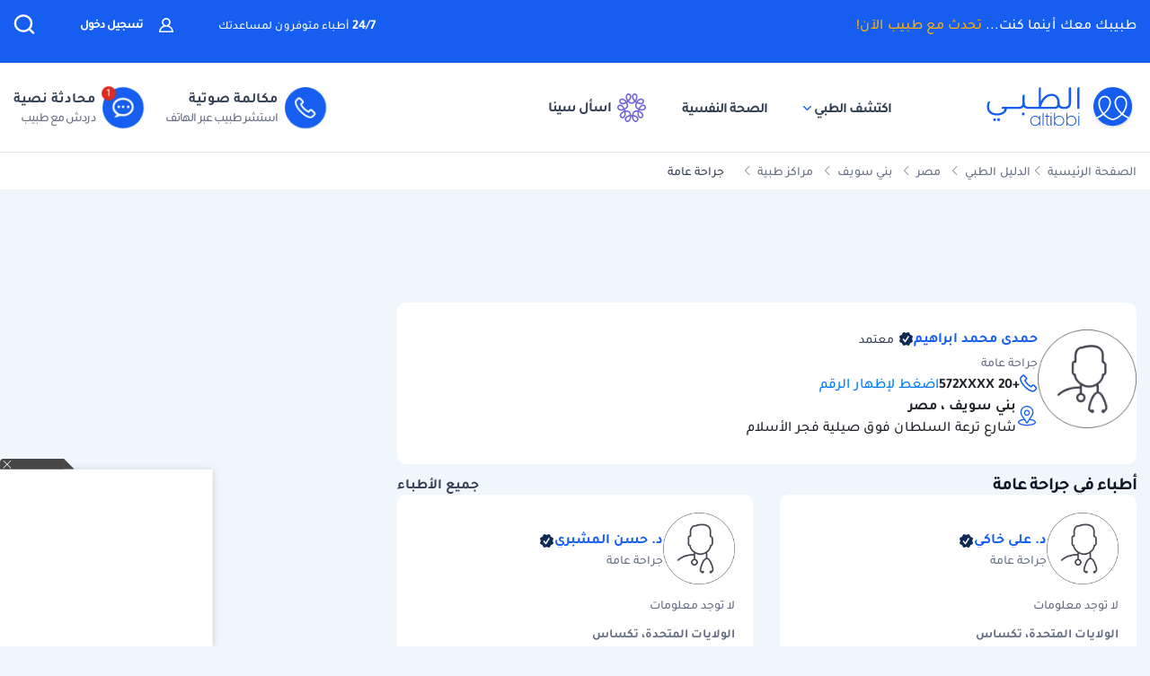

--- FILE ---
content_type: text/html; charset=UTF-8
request_url: https://altibbi.com/%D8%A7%D9%84%D8%AF%D9%84%D9%8A%D9%84-%D8%A7%D9%84%D8%B7%D8%A8%D9%8A/%D8%AD%D9%85%D8%AF%D9%89-%D9%85%D8%AD%D9%85%D8%AF-%D8%A7%D8%A8%D8%B1%D8%A7%D9%87%D9%8A%D9%85-77222
body_size: 20677
content:
<!DOCTYPE html>
<html lang="ar-US">

<head>
    <title itemprop="name">حمدى محمد ابراهيم تخصص جراحة عامة في مصر - بني-سويف  | الطبي</title>
    <script type="application/ld+json">
        {
    "@context": "https://schema.org",
    "@type": "WebPage",
    "@id": "https://altibbi.com/الدليل-الطبي/%D8%AD%D9%85%D8%AF%D9%89-%D9%85%D8%AD%D9%85%D8%AF-%D8%A7%D8%A8%D8%B1%D8%A7%D9%87%D9%8A%D9%85-77222",
    "url": "https://altibbi.com/الدليل-الطبي/%D8%AD%D9%85%D8%AF%D9%89-%D9%85%D8%AD%D9%85%D8%AF-%D8%A7%D8%A8%D8%B1%D8%A7%D9%87%D9%8A%D9%85-77222",
    "name": "حمدى محمد ابراهيم تخصص جراحة عامة في مصر - بني-سويف ",
    "description": "معلومات حمدى محمد ابراهيم اخصائي جراحة عامة في مصر - بني سويف",
    "inLanguage": "ar-eg",
    "publisher": {
        "@type": "Organization",
        "name": "Altibbi",
        "url": "https://altibbi.com/",
        "logo": {
            "@type": "ImageObject",
            "url": "https://altibbi.com/theme/altibbi/icons/tbi-brand.svg"
        }
    }
}    </script>
    <script>
        const IS_MOBILE = /Android|webOS|iPhone|iPad|iPod|BlackBerry|IEMobile|Opera Mini/i.test(navigator.userAgent);
    </script>
            
<script async src="https://securepubads.g.doubleclick.net/tag/js/gpt.js"></script>
<script data-ad-client="ca-pub-4612676735732934" async src="https://pagead2.googlesyndication.com/pagead/js/adsbygoogle.js"></script>

<script async type="text/javascript">
    window.googletag = window.googletag || {cmd: []};
    googletag.cmd.push(function () {
        googletag.pubads().setTargeting('is_home', ['0']).setTargeting('section', ["location"]);
        googletag.pubads().enableSingleRequest();
        googletag.pubads().collapseEmptyDivs();
        googletag.enableServices();
    });
</script>

<!-- lotame ads -->
<script>
    ! function() {
        window.googletag = window.googletag || {};
        window.googletag.cmd = window.googletag.cmd || [];
        var targetingKey = 'lotame';
        var lotameClientId = '14073';
        var audLocalStorageKey = 'lotame_' + lotameClientId + '_auds';

        // Immediately get audiences from local storage and get them loaded
        try {
            var storedAuds = window.localStorage.getItem(audLocalStorageKey) || '';

            if (storedAuds) {
                googletag.cmd.push(function() {
                    window.googletag.pubads().setTargeting(targetingKey, storedAuds.split(','));
                });
            }
        } catch(e) {
        }

        // Callback when targeting audience is ready to push latest audience data
        var audienceReadyCallback = function (profile) {

            // Get audiences as an array
            var lotameAudiences = profile.getAudiences() || [];

            // Set the new target audiences for call to Google
            googletag.cmd.push(function() {
                window.googletag.pubads().setTargeting(targetingKey, lotameAudiences);
            });
        };

        // Lotame Config
        var lotameTagInput = {
            data: {},
            config: {
                clientId: Number(lotameClientId),
                audienceLocalStorage: audLocalStorageKey,
                onProfileReady: audienceReadyCallback
            }
        };

        // Lotame initialization
        var lotameConfig = lotameTagInput.config || {};
        var namespace = window['lotame_' + lotameConfig.clientId] = {};
        namespace.config = lotameConfig;
        namespace.data = lotameTagInput.data || {};
        namespace.cmd = namespace.cmd || [];
    }();
</script>        <meta charset="utf-8">
<meta name="viewport" content="width=device-width, initial-scale=1.0, viewport-fit=cover, maximum-scale=2, minimum-scale=1.0, minimal-ui">
<meta name="author" content="Altibbi.com">
<!-- Chrome, Firefox OS and Opera -->
<meta name="theme-color" content="#102A56">
<!-- Windows Phone -->
<meta name="msapplication-navbutton-color" content="#195895">
<!-- iOS Safari -->
<meta name="apple-mobile-web-app-status-bar-style" content="#102A56">
<meta name="apple-mobile-web-app-capable" content="yes" />
<meta name="mobile-web-app-capable" content="yes">
<meta property="fb:pages" content="146667996661"/>

<meta name="description"
      content="معلومات حمدى محمد ابراهيم اخصائي جراحة عامة في مصر - بني سويف">
<meta http-equiv="X-UA-Compatible" content="IE=edge">

<meta property="fb:app_id" content="253132216348515"/>

<meta property="og:title" content="حمدى محمد ابراهيم تخصص جراحة عامة في مصر - بني-سويف  | الطبي"/>
<meta property="og:url"
      content="https://altibbi.com/الدليل-الطبي/%D8%AD%D9%85%D8%AF%D9%89-%D9%85%D8%AD%D9%85%D8%AF-%D8%A7%D8%A8%D8%B1%D8%A7%D9%87%D9%8A%D9%85-77222"/>
<meta property="og:image:secure_url"
      content="https://cdn.altibbi.com/global/altibbi-imgs/altibbi_logo.png"/>
<meta property="og:image"
      content="https://cdn.altibbi.com/img/doctor-male.png"/>
<meta property="og:image:width" content="1200px"/>
<meta property="og:image:height" content="630px"/>
<meta property="og:site_name"
      content="الطبي"/>
<meta property="og:description"
      content="معلومات حمدى محمد ابراهيم اخصائي جراحة عامة في مصر - بني سويف"/>
<meta property="og:type" content="website"/>
<meta property="og:image:alt"
      content="حمدى محمد ابراهيم-جراحة-عامة"/>

<meta property="twitter:card"
      content="summary"/>
<meta property="twitter:site"
      content="@Altibbi"/>
<meta property="twitter:creator"
      content="@Altibbi"/>
<meta property="twitter:title"
      content="حمدى محمد ابراهيم تخصص جراحة عامة في مصر - بني-سويف  | الطبي"/>
<meta property="twitter:description"
      content="معلومات حمدى محمد ابراهيم اخصائي جراحة عامة في مصر - بني سويف"/>
<meta property="twitter:image"
      content="https://cdn.altibbi.com/global/altibbi-imgs/altibbi_logo.png"/>
<meta property="twitter:image:alt"
      content="حمدى محمد ابراهيم تخصص جراحة عامة في مصر - بني-سويف "/>
        <meta name="csrf-param" content="_csrf-frontend">
<meta name="csrf-token" content="VtMmR8puMB4NqVy7dsY7ypcwHuqPLn35HAH3WRJ-WUclqWQeoD9qcH_YJs5Eh02myEktrdhPGp5bXrI8JxcVCA==">
        <link href="https://altibbi.com/الدليل-الطبي/%D8%AD%D9%85%D8%AF%D9%89-%D9%85%D8%AD%D9%85%D8%AF-%D8%A7%D8%A8%D8%B1%D8%A7%D9%87%D9%8A%D9%85-77222" rel="canonical">
<link href="https://use.fontawesome.com/releases/v5.15.1/css/all.css" rel="stylesheet">
<link href="/assets/18bfb3df2c087f4ee37999b097122595.css?v=1727600164" rel="stylesheet">
<link href="/assets/23d9d9d431585090c809b5fb460f71bf.css?v=1765722318" rel="stylesheet">
<link href="/assets/781e65882ebb8f1de39a7c2155fbe11c.css?v=1765722319" rel="stylesheet">
<link href="/assets/a0067a52bd4638771a9b1277689026ba.css?v=1765785774" rel="stylesheet">
<link href="/assets/e52ff49d06dfbd2c095b253cd6202302.css?v=1769332713" rel="stylesheet">
<style>
#contentNavigatorModal .modal-content{
    background-color: transparent;
    border: unset;
}

#contentNavigatorModal .modal-body{
    padding: 0 !important;
}

@media (min-width: 576px) {
    #contentNavigatorModal .modal-dialog{
        max-width: 360px;
    }
}

.content-navigator-modal-wrapper {   
    border-radius: 12px;
    overflow: hidden;
    background-color: #ffffff;
}

.content-navigator-modal-wrapper .content-navigator-modal-image-wrapper {
    width: 100%;
    min-height: 292px;
    background-color: #155EEF;
    background-image: url('/theme/altibbi/images/content-navigator/modal_iphone.webp?v=1');
    background-repeat: no-repeat;
    background-position: center bottom;
    background-size: 100% auto;
    position: relative;
}

.content-navigator-modal-wrapper .content-navigator-modal-image-wrapper button{
    position: absolute;
    top: 12px;
    left: 12px;
    padding: 8px;
    opacity: .20;
}

.content-navigator-modal-wrapper .content-navigator-modal-content-wrapper {
    padding: 20px 16px 16px;
}

.content-navigator-modal-wrapper .content-navigator-modal-sub-title{
    color: #101828;
    text-align: center;
    font-family: Tajawal, sans-serif;
    font-size: 18px;
    line-height: 22px; 
    font-weight: 700;
    margin-bottom: 6px;
}

.content-navigator-modal-wrapper .content-navigator-modal-main-title{
    color: #101828;
    text-align: center;
    font-family: Tajawal, sans-serif;
    font-size: 26px;
    line-height: 31px; 
    font-weight: 700;
    margin-bottom: 6px;
}

.content-navigator-modal-wrapper .content-navigator-modal-note{
    color: #344054;
    text-align: center;
    font-family: Tajawal, sans-serif;
    font-size: 14px;
    line-height: 20px; 
    font-weight: 700;
    margin-bottom: 24px;
}

.content-navigator-modal-wrapper a{
    color: #ffffff;
    text-align: center;
    font-family: Tajawal, sans-serif;
    font-size: 14px;
    line-height: 20px; 
    font-weight: 700;
    background-color: #155EEF;
    border-radius: 8px;
    padding: 12px 18px;
    
    display: flex;
    justify-content: center;
    align-items: center;
    width: 100%;
    gap: 6px;
}

.content-navigator-modal-wrapper a:hover{
    background-color: #00bcaa;
}
    </style>
<style>    #contentNavigatorDownloadModal .modal-dialog-custom {
        max-width: 345px;
        width: 100%;
        display: flex;
        align-items: center;
        justify-content: center;
        min-height: calc(100vh - 1rem);
    }

    #contentNavigatorDownloadModal .btn-close-custom {
        top: 7px;
        left: 5px;
        z-index: 1051;
        font-size: 30px;
        color: #98A2B3;
        border: none;
        display: flex;
        align-items: center;
        justify-content: center;
    }

    #contentNavigatorDownloadModal .modal-image {
        width: 345px;
        height: 431px;
        cursor: pointer;
        border-radius: 12px;
        display: block;
        max-width: 100%;
    }

    @media (max-width: 768px) {
        #contentNavigatorDownloadModal .modal-dialog-custom {
            margin: unset;
            max-width: 100%;
        }

        #contentNavigatorDownloadModal .btn-close-custom {
            top: 12px;
            left: 12px;
            width: 28px;
            height: 28px;
            font-size: 16px;
        }
    }</style>
<script>var CHAT_WIDGET_MESSAGE_ONE = "مرحبا بك في الطبي";
var CHAT_WIDGET_MESSAGE_TWO = "هل لديك استفسار عن";
var CHAT_WIDGET_MESSAGE_THREE = "المواضيع الطبية؟";
var LATER = "ذكرني لاحقاً";
var CALL_DR = "تحدث مع طبيب ";
var MEDICAL_QUESTION = "لديك استفسار طبي؟";
var CONTACT_US_NOW = "contact_us_now";
var OUR_DRS_HERE = "our_drs_here";
var HOW_CAN_I_HELP = "أطباؤنا هنا لمساعدتك";</script>    <link rel="preload" href="/theme/altibbi/lib/fonts/Tajawal-Medium.woff2" as="font" type="font/ttf" crossorigin>
    <link rel="preload" href="/theme/altibbi/lib/fonts/Tajawal-Regular.woff2" as="font" type="font/ttf" crossorigin>
    <link rel="preload" href="/theme/altibbi/lib/fonts/Tajawal-Bold.woff2" as="font" type="font/ttf" crossorigin>
    <link rel="manifest" href="/manifest.json">
    <link rel="dns-prefetch" href="//cdn.altibbi.com">
    <meta charset="UTF-8">
    <meta name="viewport" content="width=device-width, initial-scale=1.0, maximum-scale=5.0, user-scalable=yes">
</head>
<script>
    let CURRENT_COUNTRY_ISO_CODE = "US";
    let COUNTRY_ID = "51";
    let MEMBER_ID = null;
    let MEMBER_SUBSCRIBED = 0;
    let ENABLE_RASA_CHAT = 0;
    let ENABLE_ALTIBBI_CHAT = 1;
    let ENABLE_ALTIBBI_GSM = 1;
    let DYNAMIC_CTAS_LINKS = {"widget_script":"","subscribe_ribbon_title":"","subscribe_ribbon_body":"","subscribe_ribbon_link":"","mobile":{"sticky_repo_link":"https://wa.me/966547820833?text=%D8%AA%D9%88%D8%A7%D8%B5%D9%84%20%D9%85%D8%B9%20%D8%B7%D8%A8%D9%8A%D8%A8","inread_link":"https://wa.me/966547820833?text=%D8%AA%D9%88%D8%A7%D8%B5%D9%84%20%D9%85%D8%B9%20%D8%B7%D8%A8%D9%8A%D8%A8","inread_answer_link":"https://wa.me/966547820833?text=%D8%AA%D9%88%D8%A7%D8%B5%D9%84%20%D9%85%D8%B9%20%D8%B7%D8%A8%D9%8A%D8%A8","inread_qa_link":"https://wa.me/966547820833?text=%D8%AA%D9%88%D8%A7%D8%B5%D9%84%20%D9%85%D8%B9%20%D8%B7%D8%A8%D9%8A%D8%A8","inread_article_ribbon_link":"https://wa.me/966547820833?text=%D8%AA%D9%88%D8%A7%D8%B5%D9%84%20%D9%85%D8%B9%20%D8%B7%D8%A8%D9%8A%D8%A8","inread_term_ribbon_link":"https://wa.me/966547820833?text=%D8%AA%D9%88%D8%A7%D8%B5%D9%84%20%D9%85%D8%B9%20%D8%B7%D8%A8%D9%8A%D8%A8","navbar_cta":"https://wa.me/966547820833?text=%D8%AA%D9%88%D8%A7%D8%B5%D9%84%20%D9%85%D8%B9%20%D8%B7%D8%A8%D9%8A%D8%A8","lab_test_cta":"https://wa.me/966547820833?text=%D8%AA%D9%88%D8%A7%D8%B5%D9%84%20%D9%85%D8%B9%20%D8%B7%D8%A8%D9%8A%D8%A8","preg_header_cta":"https://wa.me/966547820833?text=%D8%AA%D9%88%D8%A7%D8%B5%D9%84%20%D9%85%D8%B9%20%D8%B7%D8%A8%D9%8A%D8%A8","riaya_link":"https://wa.me/966547820833?text=%D8%AA%D9%88%D8%A7%D8%B5%D9%84%20%D9%85%D8%B9%20%D8%B7%D8%A8%D9%8A%D8%A8","homepage_cta":"https://altibbi.com/subscribe","quiz_cta_link":"https://wa.me/966547820833?text=%D8%AA%D9%88%D8%A7%D8%B5%D9%84%20%D9%85%D8%B9%20%D8%B7%D8%A8%D9%8A%D8%A8","drug_inread_link":"https://wa.me/966547820833?text=%D8%AA%D9%88%D8%A7%D8%B5%D9%84%20%D9%85%D8%B9%20%D8%B7%D8%A8%D9%8A%D8%A8","q_and_a_banner":"https://wa.me/966547820833?text=%D8%AA%D9%88%D8%A7%D8%B5%D9%84%20%D9%85%D8%B9%20%D8%B7%D8%A8%D9%8A%D8%A8","header_call_cta":"https://wa.me/966547820833?text=%D8%AA%D9%88%D8%A7%D8%B5%D9%84%20%D9%85%D8%B9%20%D8%B7%D8%A8%D9%8A%D8%A8","header_chat_cta":"https://wa.me/966547820833?text=%D8%AA%D9%88%D8%A7%D8%B5%D9%84%20%D9%85%D8%B9%20%D8%B7%D8%A8%D9%8A%D8%A8","mental_health_wa_link":"https://wa.me/966547820833?text=%D8%AA%D9%88%D8%A7%D8%B5%D9%84%20%D9%85%D8%B9%20%D8%B7%D8%A8%D9%8A%D8%A8","nav_cta_link":"https://wa.me/966547820833?text=%D8%AA%D9%88%D8%A7%D8%B5%D9%84%20%D9%85%D8%B9%20%D8%B7%D8%A8%D9%8A%D8%A8"},"desktop":{"sticky_repo_link":"https://altibbi.com/subscribe","inread_link":"https://altibbi.com/subscribe","inread_answer_link":"https://altibbi.com/subscribe","inread_qa_link":"https://altibbi.com/subscribe","inread_article_ribbon_link":"https://altibbi.com/subscribe","inread_term_ribbon_link":"https://altibbi.com/subscribe","navbar_cta":"https://altibbi.com/subscribe","lab_test_cta":"https://altibbi.com/subscribe","preg_header_cta":"https://altibbi.com/subscribe?tbi_subscription_plan_id=871","riaya_link":"https://altibbi.com/subscribe?coupon_code=mamakll858ma12","homepage_cta":"https://wa.me/966547820833?text=%D8%AA%D9%88%D8%A7%D8%B5%D9%84%20%D9%85%D8%B9%20%D8%B7%D8%A8%D9%8A%D8%A8","quiz_cta_link":"https://altibbi.com/subscribe","drug_inread_link":"https://wa.me/966547820833?text=%D8%AA%D9%88%D8%A7%D8%B5%D9%84%20%D9%85%D8%B9%20%D8%B7%D8%A8%D9%8A%D8%A8","q_and_a_banner":"https://altibbi.com/subscribe","header_call_cta":"https://altibbi.com/subscribe","header_chat_cta":"https://altibbi.com/subscribe","mental_health_wa_link":"https://wa.me/966547820833?text=%D8%AA%D9%88%D8%A7%D8%B5%D9%84%20%D9%85%D8%B9%20%D8%B7%D8%A8%D9%8A%D8%A8","nav_cta_link":"https://wa.me/966547820833?text=%D8%AA%D9%88%D8%A7%D8%B5%D9%84%20%D9%85%D8%B9%20%D8%B7%D8%A8%D9%8A%D8%A8"}};
    let ENABLE_NAVIGATOR_STICKY = 0;
    let ENABLE_CONTENT_NAVIGATOR = 1;
    let IS_CLARITY_ENABLE = 0;
</script>

<body data-country="US">

<!-- AdBlockers Detector  -->
<div id="ad-blocker-detector d-none">
    <div class="adBanner">
    </div>
</div>

<!-- Google Tag Manager (noscript) -->
<noscript>
    <iframe src="https://www.googletagmanager.com/ns.html?id=GTM-WHXVK4VT"
            height="0" width="0" style="display:none;visibility:hidden"
    ></iframe>
</noscript>
<!-- End Google Tag Manager (noscript) -->

<!--header-->
    <div class="nav_wrapper">
<div class="navbar-container guest_wrapper bg-white">
    <div>
        <div class="main-nav-container">
            <div class="main_header_banner position-relative">
                <div class="container">
                    <!-- Main green banner -->
                    
<div class="d-flex align-items-center justify-content-between h-100 w-100 mb-2 position-relative main-green-header">
    <div class="white-color-hover text-right fn-sm-10 d-none d-md-block ">
        طبيبك معك أينما كنت...        <a class="subscription_txt_camp js_sticky_repo" href="/subscribe" data-pjax="0" data-event-name="campaign subscription lead" data-dynamic-link="sticky_repo_link"> تحدث مع طبيب الآن!</a>    </div>
    <p class="header-white fn-13 d-none d-md-block ml-50 mr-lg-auto">
        <span class="bold fn-15 fn-sm-13">24/7 </span>أطباء متوفرون لمساعدتك    </p>
            <!--    Login Link   -->
        <a data-pjax="0" href="/member/auth"
           class="login-link-item d-none d-md-block  ml-50"
           data-test-id="login-btn"
           data-event-name="Sign in cta clicked"
        >
            <img src="/theme/altibbi/images/navbar/profileas.svg"
                 width="16px"
                 height="16px"
                 alt="profile-icons" class="ml-3">
            تسجيل دخول        </a>
    

    <a data-pjax="0" class="d-block d-md-none px-0 logo-margin" href="/">
        <img width="100"
             height="46"
             src='/theme/altibbi/icons/tbi-brand-all-white.svg'
             alt="موقع الطبي للمعلومات الطبية والصحية | أمراض وعلاج وأدوية"
             class="altibbi-logo-v2">
    </a>


    <div class="d-flex justify-content-end align-items-center">
        

                    <div class="search-navbar_B js-search search-navbar-guest rounded-pill" data-toggle="modal"
                 data-target="#search" data-test-id="nav-bar_search">
                <span class="d-sm-none ">إبحث</span>
                <span>
                    <svg height="24px" width="24px" viewBox="0 0 18 18" version="1.1" xmlns="http://www.w3.org/2000/svg"
                         xmlns:xlink="http://www.w3.org/1999/xlink">
                        <g stroke="none" stroke-width="1" fill="none" fill-rule="evenodd">
                            <g transform="translate(-262.000000, -19.000000)" fill="#fff" fill-rule="nonzero"
                               stroke="#fff">
                                <g transform="translate(271.000000, 28.000000) scale(-1, 1) translate(-271.000000, -28.000000) translate(263.000000, 20.000000)">
                                    <g transform="translate(8.000000, 8.000000) scale(-1, 1) translate(-8.000000, -8.000000) ">
                                        <path d="M12.6146154,11.863373 C13.7983333,10.5984563 14.4528205,8.95991733 14.4524359,7.26186874 C14.4524359,3.44957238 11.2116667,0.347829575 7.22820513,0.347829575 C3.24076925,0.344029355 0,3.44564597 0,7.25794233 C0,11.0702387 3.24076925,14.171978 7.22423076,14.171978 C8.99897436,14.1748001 10.7117949,13.54817 12.0320513,12.4129474 L15.2974359,15.5382451 C15.3744872,15.6123561 15.4796154,15.6534607 15.5887179,15.6521432 C15.6975641,15.6516202 15.8020513,15.610761 15.8801282,15.5382451 C15.9567949,15.4647477 16,15.3652378 16,15.2614334 C16,15.157629 15.9567949,15.0578737 15.8801282,14.9846217 L12.6146154,11.863373 Z M0.820512821,7.25794233 C0.820512821,3.87755081 3.6920513,1.12931087 7.22423076,1.12931087 C10.7561538,1.12931087 13.6278205,3.87755081 13.6278205,7.25794233 C13.6278205,10.6383339 10.7561538,13.3867004 7.22423076,13.3867004 C3.6920513,13.3905002 0.820512821,10.6383339 0.820512821,7.25794233 Z"
                                              id="Shape"></path>
                                    </g>
                                </g>
                            </g>
                        </g>
                    </svg>
                </span>
            </div>
        

        <a href="#" id="mobile-burger-menu" class="d-block mobile-burger-menu-open d-md-none mr-3">
            <img class="pointer"
                 src="/theme/altibbi/images/navbar/menu.svg"
                 alt="menu" data-event-name="Menu Opened"
                 width="24px"
                 height="24px"
                 data-event-properties=" {&quot;Variation&quot;:&quot;Left&quot;}"/>
        </a>

    </div>


</div>

                </div>
            </div>
            <!-- Desktop white header -->
            
<div class="white-header d-sm-none d-none d-sm-block">
    <div class="container h-100 overflow-x-hidden">
        <div class="d-flex align-items-center justify-content-between h-100 w-100 lan-en ">
            <div class="d-flex justify-content-start align-items-center w-lg-50">
                                    <a class="d-block px-0 logo-margin d-sm-none d-md-block"
                       href="/"  aria-label="altibbi-logo">
                        <img width="100"
                             height="30"
                             src="/theme/altibbi/icons/tbi-brand.svg"
                             alt="altibbi logo"
                             class="altibbi-logo-v2 d-block"
                        >
                    </a>
                    <a href="#"
                       id="discover-altibbi"
                       data-test-id="header-discover-altibbi"
                       data-even-name="Menu Opened"
                       class="nav-link-altibbi ml-40 hide-mobile ml-mobile-0">
                        اكتشف الطبي                        <span>
                            <img src="/theme/altibbi/icons/tbi-arrow-down.svg" alt="arrow"
                                   width="9px"
                                   height="15px"
                                   class="arrow-color-navbar">
                        </span>
                    </a>
                    <a href="/landing-pages/psychology"
                       class="nav-link-altibbi ml-40 hide-mobile hide-tablet"
                       data-test-id="nav-bar_nutrition-page"
                       id="nav-bar_nutrition-page"
                    >
                        الصحة النفسية                    </a>
                    <a class="nav-link-altibbi ml-40 hide-mobile hide-tablet d-none"
                       href="/landing-pages/psychology"
                       data-test-id="nav-bar_psychology-page"
                       id="nav-bar_psychology-page"
                    >
                        الصحة النفسية                    </a>
                    <a class="nav-link-altibbi hide-mobile hide-tablet"
                       href="/sina"
                       data-test-id="nav-bar_content-navigator"
                       data-event-name="Sina clicked"
                       data-event-properties="{&quot;source&quot;:&quot;header&quot;}"
                    >
                        <img class="ml-1" src="https://cdn.altibbi.com/theme/altibbi/icons/mega-menu/new-list/sina_new_logo.svg?v=9994"
                             alt="sina logo" width="32px" height="32px"
                        >
                        اسأل سينا                    </a>
                            </div>
                            <div class='d-flex justify-content-start align-items-center' id="id-cta-doc">
                                        <a class="header-consultation-lead d-flex flex-lg-row flex-column justify-content-center ml-lg-4 ml-3 js-call-medium js-navbar-cta-dynamic-call-a-dr-cta js-enable-gsm"
                       data-test-id="header_call-consultation"
                       data-event-name="Consultation Lead"
                       data-event-properties="{&quot;Lead Source&quot;:&quot;Universal_Navbar_buttons&quot;,&quot;Content Type&quot;:&quot;Navbar&quot;,&quot;Supported Country&quot;:&quot;true&quot;}"
                       data-dynamic-link="header_call_cta"
                       href="/consultation/new-consultation#">
                        <div class="cta-bg img-center mx-auto ml-lg-2 shk header-consultation-lead">
                            <img src="/theme/altibbi/icons/tbi-phone.svg"
                                 width="24px"
                                 height="24px"
                                 alt="phone-call" class="d-block m-auto img-center mobile-display header-consultation-lead">
                        </div>
                        <p class="primary-text w-100 display-mobile w-100">مكالمة صوتية</p>
                        <div class="hide-mobile header-consultation-lead" data-selector="dial__txt">
                            <p class="primary-text w-100 header-consultation-lead">مكالمة صوتية</p>
                            <p class="secondary-text w-100 header-consultation-lead">استشر طبيب عبر الهاتف</p>
                        </div>
                    </a>
                                                            <a class="header-consultation-lead d-flex flex-lg-row flex-column justify-content-center js-chat-medium js-navbar-cta-dynamic-call-a-dr-cta js-enable-chat show-cta-exp"
                       data-test-id="header_chat-consultation"
                       data-event-name="Consultation Lead"
                       data-dynamic-link="header_chat_cta"
                       data-event-properties="{&quot;Lead Source&quot;:&quot;Universal_Navbar_buttons&quot;,&quot;Content Type&quot;:&quot;Navbar&quot;,&quot;Supported Country&quot;:&quot;true&quot;,&quot;version&quot;:&quot;old&quot;}"
                       href="/consultation/new-consultation#">
                        <div class="cta-bg img-center mx-auto ml-lg-2 shk header-consultation-lead cta-header-box">
                            <img src="/theme/altibbi/images/navbar/chat.svg" alt="phone-call"
                                 width="24px"
                                 height="24px"
                                 class="d-block m-auto img-center mobile-display header-consultation-lead">
                        </div>
                        <p class="primary-text w-100 display-mobile">محادثة نصية</p>
                        <div class="hide-mobile header-consultation-lead" data-selector="chat__txt">
                            <p class="primary-text w-100 header-consultation-lead">محادثة نصية</p>
                            <p class="secondary-text w-100 header-consultation-lead">دردش مع طبيب
</p>
                        </div>
                    </a>
                                    </div>
                    </div>
    </div>
</div>

        </div>
    </div>
</div>
    <div class="doctor_images_call_dr_buttons">
        
<a class="doctor-images-banner d-md-none px-3"
   data-dynamic-link="nav_cta_link"
   data-event-name="300 doctors clicked"
   href="/consultation/new-consultation">
    <img src="/theme/altibbi/images/navbar/online_doctors.webp" alt="online doctors" height="29px" width="74px"/>
    <p class="banner-text flex-grow-1 mt-1"><span class="number-highlight">300</span> طبيب متوفر لمساعدتك </p>
    <img src="/theme/altibbi/icons/tbi-all-time.svg" width="29px" height="29px" alt="available doctors icon">
</a>
        

<div class="guest_ctas_container d-md-none ctas_wrapper d-flex">
    <a class="cta-item-box     js-call-medium js-enable-gsm call d-flex header-consultation-lead"
       data-test-id="header_chat-consultation"
       data-event-name="Consultation Lead"
       data-event-properties="{&quot;Lead Source&quot;:&quot;Universal_Navbar_buttons&quot;,&quot;Content Type&quot;:&quot;Navbar&quot;,&quot;Supported Country&quot;:&quot;true&quot;,&quot;version&quot;:&quot;a&quot;}"
       data-dynamic-link="header_call_cta"
       href="/consultation/new-consultation#">
        <div class="dial__ic header-consultation-lead">
            <img src="/theme/altibbi/icons/tbi-call-default.svg" alt="dial-up" width="32" height="32"
                 class="dial__ic dial header-consultation-lead">
        </div>
        <div class="dial__txt header-consultation-lead">
            <p class="highlight-header header-consultation-lead">مكالمة صوتية</p>
            <p class="highlight-description header-consultation-lead">استشر طبيب عبر الهاتف</p>
        </div>
        <div class="only-one-medium-button hide header-consultation-lead">
            ابدأ المكالمة الآن        </div>
    </a>
    <a class="cta-item-box     js-chat-medium js-enable-chat show-cta-exp chat d-flex header-consultation-lead "
       data-test-id="header_chat-consultation"
       data-event-name="Consultation Lead"
       data-event-properties="{&quot;Lead Source&quot;:&quot;Universal_Navbar_buttons&quot;,&quot;Content Type&quot;:&quot;Navbar&quot;,&quot;Supported Country&quot;:&quot;true&quot;,&quot;version&quot;:&quot;old&quot;}"
       data-dynamic-link="header_chat_cta"
       href="/consultation/new-consultation#">
        <div class="chat__ic header-consultation-lead">
            <img src="/theme/altibbi/icons/tbi-chat-default.svg" alt="dial-up" width="32" height="32" class="chat__ic chat header-consultation-lead">
        </div>
        <div class="chat__txt header-consultation-lead">
            <p class="highlight-header header-consultation-lead">محادثة نصية</p>
            <p class="highlight-description header-consultation-lead">دردش مع طبيب
</p>
        </div>
        <div class='only-one-medium-button hide header-consultation-lead'>
            ابدأ المحادثة الآن        </div>
    </a>
</div>
    </div>
</div>


<div id="mega-menu-wrapper">
    

<a href="#"
   id="open-mega-menu"
   data-toggle="dropdown"
   class="d-none">
</a>
<section id="megaMenu"
         aria-labelledby="openMegaMenu"
         class="mega-header mobile-burger-menu dropdown-menu dropdown-menu-large main-menu row new-main-menu dropdown_menu--animated dropdown_menu-effect rounded-0 m-0">
    <div class="container">
        <div class="row mega-menu-main-row">
            <div class="col-12 d-md-none d-sm-block menu-logo">
                <div class="mega-menu-header">
                    <div class="right-side">
                                                    <a class="guest-user-mega" data-event-name="Sign in cta clicked" href="/member/auth">
                                <div class="guest-user-avatar">
                                    <img class="guest-avatar" src="/theme/altibbi/icons/mega-menu/tbi-user-gray.svg" alt="">
                                </div>
                                <p class="guest-login">تسجيل الدخول</p>
                            </a>
                                            </div>
                    <div class="left-side">
                        <img class='float-left close-new'
                             src='/theme/altibbi/icons/tbi-close.svg' alt='Close'>
                    </div>
                </div>
            </div>
            <section class="col-lg-10 col-12">
                <div class="d-md-none d-flex depression-community-box">
                    <a href="/sina"
                       class="sina-top-mobile-banner-box"
                       data-event-name="Sina Banner clicked"
                       data-event-properties="{&quot;type&quot;:&quot;mega_menu_banner&quot;}"
                    >
                        <div class="sina-top-mobile-banner">
                            <div class="sina-logo-wrapper">
                                <img src="/theme/altibbi/icons/mega-menu/new-list/sina_new_logo.svg"
                                     width="40px"
                                     height="40px"
                                     alt="sina-logo"
                                />
                            </div>
                            <div>
                            <span class="sina-top-mobile-banner-title">
                                سينا مساعدك الصحي الذكي!                            </span>
                                <p class="sina-top-mobile-banner-body">
                                    إجابات صحية موثوقة، وتحليل دقيق لفحوصاتك الطبية                                </p>
                            </div>
                        </div>
                        <span class="sina-top-mobile-banner-button">
                            تحدث مجانًا                        </span>
                        <span class="new">جديد</span>
                    </a>
                </div>
                <div class="row buttons-wrapper">
                    <section class='col-md-4 col-12 buttons-group'>
                        <p class='section-list-head'>الأكثر زيارة</p>
                        <ul class="row list-container"><li class="list-item-box"><a class="list-item-container" href="/sina" data-pjax="0"  data-event-name="Sina Banner clicked" data-event-properties="{&quot;source&quot;:&quot;mega menu&quot;,&quot;type&quot;:&quot;mega_menu_list&quot;}" data-test-id="megamenu-ask-sina-touchpoint">
                            <div class="mega-menu__image-container">
                                <i class="item-background" style="background-position: -492px 0px"></i>
                            </div>
                            <div class="flex-grow-1">
                                <span class="item-title flex-grow-1">
                                    <div class="d-flex justify-content-between flex-grow-1">سينا مساعدك الذكي <span class="new-element">جديد</span></div>
                                    <div class="preg-label"></div>
                                </span>
                                <p class="item-desc mt-1">اسأل ، استفسر و اطمئن على صحتك</p>
                            </div>
                        </a></li>
<li class="list-item-box"><a class="list-item-container" href="/اسئلة-طبية" data-pjax="0"  data-event-name="" data-event-properties="" data-test-id="megamenu-free-question-answers">
                            <div class="mega-menu__image-container">
                                <i class="item-background" style="background-position: 1px 0px"></i>
                            </div>
                            <div class="flex-grow-1">
                                <span class="item-title flex-grow-1">
                                    <div class="d-flex justify-content-between flex-grow-1">أسئلة وإجابات طبية</div>
                                    <div class="preg-label"></div>
                                </span>
                                <p class="item-desc mt-1">أطباء متخصصين للإجابة على استفسارك</p>
                            </div>
                        </a></li>
<li class="list-item-box"><a class="list-item-container" href="/مقالات-طبية" data-pjax="0"  data-event-name="" data-event-properties="" data-test-id="megamenu-articles">
                            <div class="mega-menu__image-container">
                                <i class="item-background" style="background-position: -40px 0px"></i>
                            </div>
                            <div class="flex-grow-1">
                                <span class="item-title flex-grow-1">
                                    <div class="d-flex justify-content-between flex-grow-1">المقالات الطبية</div>
                                    <div class="preg-label"></div>
                                </span>
                                <p class="item-desc mt-1">مقالات موثقة من الأطباء وفريق الطبي</p>
                            </div>
                        </a></li>
<li class="list-item-box"><a class="list-item-container new-pregnancy" href="/الحمل-و-الولادة" data-pjax="0"  data-event-name="" data-event-properties="" data-test-id="megamenu-pregnency">
                            <div class="mega-menu__image-container">
                                <i class="item-background" style="background-position: -80px 0px"></i>
                            </div>
                            <div class="flex-grow-1">
                                <span class="item-title flex-grow-1">
                                    <div class="d-flex justify-content-between flex-grow-1">الحمل والولادة</div>
                                    <div class="preg-label">رحلة الحمل خطوة بخطوة</div>
                                </span>
                                <p class="item-desc mt-1">تابعي تفاصيل رحلة حملك وتطورات جنينك</p>
                            </div>
                        </a></li></ul>                    </section>
                    <section class="col-md-4 col-12 buttons-group">
                        <p class="section-list-head">اكتشف الطبي</p>
                        <ul class="row list-container"><li class="list-item-box"><a class="list-item-container mobile-only" href="/landing-pages/psychology" data-pjax="0" data-test-id="megamenu-mental-health">
                            <div class="mega-menu__image-container">
                                <i class="item-background" style="background-position: -534px 0px"></i>
                            </div>
                            <div>
                                <span class="item-title">الصحة النفسية</span>
                                <p class="item-desc mt-1">خطوتك الأولى نحو صحة نفسية أفضل</p>
                            </div>
                        </a></li>
<li class="list-item-box"><a class="list-item-container mobile-only" href="/mama-community" data-pjax="0" data-test-id="megamenu-mama-community">
                            <div class="mega-menu__image-container">
                                <i class="item-background" style="background-position: -574px 0px"></i>
                            </div>
                            <div>
                                <span class="item-title">الطبي ماما</span>
                                <p class="item-desc mt-1">mama-community-body</p>
                            </div>
                        </a></li>
<li class="list-item-box"><a class="list-item-container" href="/الادوية/الاسماء-التجارية" data-pjax="0" data-test-id="megamenu-drugs">
                            <div class="mega-menu__image-container">
                                <i class="item-background" style="background-position: -122px 0px"></i>
                            </div>
                            <div>
                                <span class="item-title">موسوعة الأدوية</span>
                                <p class="item-desc mt-1">معلومات مفصلة عن الأدوية والعلاجات</p>
                            </div>
                        </a></li>
<li class="list-item-box"><a class="list-item-container" href="/location/search-route" data-pjax="0" data-test-id="megamenu-al-daleel">
                            <div class="mega-menu__image-container">
                                <i class="item-background" style="background-position: -202px 0px"></i>
                            </div>
                            <div>
                                <span class="item-title">الدليل الطبي</span>
                                <p class="item-desc mt-1">أكبر شبكة طبية في الوطن العربي</p>
                            </div>
                        </a></li>
<li class="list-item-box"><a class="list-item-container" href="/اخبار-طبية" data-pjax="0" data-test-id="megamenu-news">
                            <div class="mega-menu__image-container">
                                <i class="item-background" style="background-position: -241px 0px"></i>
                            </div>
                            <div>
                                <span class="item-title">الأخبار الطبية</span>
                                <p class="item-desc mt-1">آخر الأخبار الطبية</p>
                            </div>
                        </a></li>
<li class="list-item-box"><a class="list-item-container" href="/الفحوصات-والتحاليل" data-pjax="0" data-test-id="megamenu-labs">
                            <div class="mega-menu__image-container">
                                <i class="item-background" style="background-position: -285px 0px"></i>
                            </div>
                            <div>
                                <span class="item-title">المختبرات الطبية</span>
                                <p class="item-desc mt-1">معلومات عن الفحوصات والتحاليل الطبية </p>
                            </div>
                        </a></li></ul>                    </section>
                    <section class="col-md-4 col-12 custom-margin-desktop">
                        <ul class="row list-container"><li class="list-item-box"><a class="list-item-container" href="/حاسبات-طبية" data-pjax="0" data-test-id="megamenu-calculator">
                            <div class="mega-menu__image-container">
                                <i class="item-background" style="background-position: -327px 0px"></i>
                            </div>
                            <div>
                                <span class="item-title">الحاسبات الطبية</span>
                                <p class="item-desc mt-1">اكتشف آخر الحاسبات الطبية</p>
                            </div>
                        </a></li>
<li class="list-item-box"><a class="list-item-container" href="/ابحاث-طبية" data-pjax="0" data-test-id="megamenu-publication">
                            <div class="mega-menu__image-container">
                                <i class="item-background" style="background-position: -368px 0px"></i>
                            </div>
                            <div>
                                <span class="item-title">الأوراق والأبحاث المنشورة</span>
                                <p class="item-desc mt-1">أوراق وأبحاث منشورة من موقع الطبي</p>
                            </div>
                        </a></li>
<li class="list-item-box"><a class="list-item-container" href="/مصطلحات-طبية" data-pjax="0" data-test-id="megamenu-terms">
                            <div class="mega-menu__image-container">
                                <i class="item-background" style="background-position: -408px 0px"></i>
                            </div>
                            <div>
                                <span class="item-title">مصطلحات طبية</span>
                                <p class="item-desc mt-1">موسوعة للمصطلحات الطبية والمعلومات </p>
                            </div>
                        </a></li>
<li class="list-item-box"><a class="list-item-container" href="/اختبر-نفسك" data-pjax="0" data-test-id="megamenu-quizzes">
                            <div class="mega-menu__image-container">
                                <i class="item-background" style="background-position: -449px 0px"></i>
                            </div>
                            <div>
                                <span class="item-title">اختبر نفسك</span>
                                <p class="item-desc mt-1">اختبر نفسك مع الطبي</p>
                            </div>
                        </a></li></ul>                    </section>
                </div>
                    <a class="taa-mega-menu taa-mobile d-md-none d-flex flex-row-reverse justify-content-between align-items-center"
                       id="taa-banner-mobile"
                       href="/consultation/new-consultation#"
                       data-dynamic-link="homepage_cta"
                    >
                        <div class="taa-mega-image">
                            <img data-src="/theme/img/taa-logo.png" alt="" class="js-lazy-image taa-logo" />
                        </div>
                        <p class="taa-description">
                            نقبل تأمين التعاونية على الاستشارات الطبية                        </p>
                    </a>
                <div class="row d-md-none d-flex">
                    <div class="col-12">
                        <section class='new-list-container-mobile'>
                            <a href="/sina"
                               class="sina-banner-mobile-container"
                               data-event-name="Sina Banner clicked"
                               data-event-properties="{&quot;type&quot;:&quot;mega_menu_mobile&quot;}"
                            >
                                <div class="sina-banner-mobile-slider">
                                    <div class="sina-banner-mobile-view">
                                        <div class="sina-banner-mobile-inner">
                                            <img class="sina-mobile-image"
                                                 src="/theme/altibbi/icons/mega-menu/new-list/sina_new_logo.svg"
                                                 width="40px"
                                                 height="40px"
                                                 alt="sina-logo"
                                            />
                                            <div>
                                                <span class="sina-mobile-title">
                                                    سينا مستشارك الصحي الذكي                                                </span>
                                                <p class="sina-mobile-body">
                                                    اسأل، استفسر، واطمئن على صحتك خلال ثواني                                                </p>
                                            </div>
                                        </div>
                                    </div>
                                </div>
                            </a>
                        </section>
                    </div>
                </div>
                <div class="row mx-0">
                    <section class='col-12 px-0'>
                        <ul class='app-promotion-box'>
                            <li class='col-md-6 app-promotion-item'>
                                <div class="app-promotion">
                                    <div class='content-wrapper'>
                                        <div class="content-box">
                                            <div class='app-promotion-note'>
                                                تطبيق الطبي                                            </div>
                                            <div class='app-promotion-title'>
                                                أكبر تطبيق طبي عربي على الإنترنت!                                            </div>
                                        </div>
                                        <a class='app-promotion-cta' href="/تطبيق-الطبي-استشارات-طبية-موثوقة">
                                            اكتشف المزيد                                        </a>
                                    </div>
                                </div>
                            </li>

                            <li class="col-md-6 app-promotion-item">
                                <div class="app-promotion diet-plans">
                                    <div class='content-wrapper'>
                                        <div class="content-box">
                                            <div class='app-promotion-note'>
                                                رشاقتك تبدأ بخطوة!                                            </div>
                                            <div class='app-promotion-title'>
                                                اكتشف أفضل<br>
                                                الحميات لجسم مثالي                                            </div>
                                        </div>
                                        <a class="app-promotion-cta" href="/الحميات-الغذائية">
                                            اكتشف المزيد                                        </a>
                                    </div>
                                </div>
                            </li>

                            <li class="col-md-6 app-promotion-item">
                                <div class="app-promotion pregnancy">
                                    <div class='content-wrapper'>
                                        <div class="content-box">
                                            <div class='app-promotion-note'>
                                                تطبيق الطبي ماما                                            </div>
                                            <div class='app-promotion-title'>
                                                رفيقك في رحلة الحمل والأمومة!                                            </div>
                                        </div>
                                        <a class="app-promotion-cta" href="/تطبيق-الطبي-ماما-للحمل-والامومة">
                                            اكتشفي المزيد                                        </a>
                                    </div>
                                    <div class="image-wrapper">
                                        <img
                                            data-src="https://cdn.altibbi.com/theme/altibbi/images/pregnancy/pregnancy-aso.webp"
                                            class="js-lazy-image"
                                            width="112px"
                                            height="142px"
                                            alt="pregnancy-aso"
                                        >
                                    </div>
                                </div>
                            </li>
                        </ul>
                    </section>
                </div>
            </section>

            <section class="col-12 col-lg-2 new-sections d-flex d-md-none d-lg-flex">
                <a href="/sina"
                   class="sina-banner-box"
                   data-event-name="Sina Banner clicked"
                   data-event-properties="{&quot;type&quot;:&quot;mega_menu_side&quot;}"
                >
                    <div class="sina-logo-wrapper">
                        <img src="/theme/altibbi/icons/mega-menu/new-list/sina_new_logo.svg"
                             width="40px"
                             height="40px"
                             alt="sina-logo"
                        />
                    </div>

                    <div>
                        <span class="sina-banner-title">
                            سينا مساعدك الصحي الذكي!                        </span>
                        <p class="sina-banner-body">
                            إجابات صحية موثوقة، وتحليل دقيق لفحوصاتك الطبية                        </p>
                    </div>

                    <span class="sina-banner-button">
                        تحدث مجانًا                    </span>

                    <span class="new">جديد</span>
                </a>
                <section class="new-list-container d-none d-md-block">
                    <ul class="new-items-list"><li><div class="new-list-item">
                                <a href="/landing-pages/food-estimation" class="list"
                                   data-test-id="megamenu-food-estimation"
                                   data-event-name="Food estimation calculator clicked"
                                   data-event-properties="{&quot;source&quot;:&quot;mega menu&quot;}"
                                     
                                 >
                                    <span>
                                        <img class="new-item-img" src="https://cdn.altibbi.com/theme/altibbi/icons/mega-menu/new-list/food.svg" alt="icon">
                                    </span>
                                    <span class="new-title">حاسبة سعراتك الذكية</span>
                                    <p class="new-body">  قدر وجباتك واحتياجاتك الغذائية على الفور</p>
                                </a>
                            </div></li>
<li><div class="new-list-item">
                                <a href="/landing-pages/psychology" class="list"
                                   data-test-id="megamenu-mental-health"
                                   data-event-name="mental_health_banner_clicked"
                                   data-event-properties="{&quot;source&quot;:&quot;mega menu&quot;}"
                                     
                                 >
                                    <span>
                                        <img class="new-item-img" src="https://cdn.altibbi.com/theme/altibbi/icons/mega-menu/new-list/mental-health-new.svg" alt="icon">
                                    </span>
                                    <span class="new-title">الصحة النفسية</span>
                                    <p class="new-body">خطوتك الأولى نحو صحة نفسية أفضل</p>
                                </a>
                            </div></li></ul>                </section>
                    <a class="taa-mega-menu" id="taa-banner-desktop"
                       href="/consultation/new-consultation#"
                       data-dynamic-link="homepage_cta"
                    >
                        <div class="taa-mega-image">
                            <img data-src="/theme/img/taa-logo.png" alt="" class="js-lazy-image taa-logo" />
                        </div>
                        <p class="taa-description">
                            نقبل تأمين التعاونية على الاستشارات الطبية                        </p>
                    </a>
        </div>
    </div>
</section>
</div>
<!-- Modal -->
<div class="modal fade search-modal" id="search" tabindex="-1" role="dialog" aria-labelledby="exampleModalCenterTitle"
     aria-hidden="true">
    <div class="modal-dialog modal-dialog-centered w-100 search-dialog-modal m-0 p-0" role="document">
        <div class="modal-content search-section-modal">
            <div class="container position-relative">
                <div class="center-modal-content container">
                    <div class="search-logo-wrapper col-12 mx-auto">
                        <img class="js-lazy-image"
                             data-src="/theme/altibbi/svg/new-logo.svg"
                             alt="altibbi logo"
                             width="270px"
                             height="72px"
                        >
                    </div>
                    <div class="search-input mx-auto position-relative col-12 col-lg-5 mx-auto justify-content-between">
                        <form id="search-form" action="/search/general" method="get" accept-charset="UTF-8">                        <meta content="https://altibbi.com/search/questions?q={q}">

                        <button type="submit" data-pjax="0" class="d-inline-block px-0 btn-search">
                            <img src="/theme/altibbi/svg/search-elastic.svg" width="30px" height="30px"
                                 alt="search">
                        </button>
                        <input type="search" class="id-2-3 search-input-field" name="q" value="" autocomplete="off" data-test-id="website-global-search" placeholder="إبحث في الطبي" aria-label="إبحث" data-role="none">
                        </form>                    </div>

                    <ul id="global-search-list" class="col-12 col-lg-5 mx-auto d-none px-0 search-list typing">
                        <li><a href="/search/questions"><span
                                        class="auto-fill"></span><span>الأسئلة</span></a>
                        </li>
                        <li><a href="/search/articles"><span
                                        class="auto-fill"></span><span>المقالات</span></a>
                        </li>
                        <li><a href="/search/terms"><span
                                        class="auto-fill"></span><span>المصطلحات</span></a></li>
                        <li><a href="/search/news"><span
                                        class="auto-fill"></span><span>أخبار طبية</span></a></li>
                        <li><a href="/search/drugs"><span
                                        class="auto-fill"></span><span>الأدوية</span></a></li>
                        <li><a href="/search/daleel"><span
                                        class="auto-fill"></span><span>شبكة طبية</span></a>
                        </li>
                        <li><a href="/search/videos"><span
                                        class="auto-fill"></span><span>الفيديوهات</span></a>
                        </li>
                        <li><a href="/search/labs"><span
                                        class="auto-fill"></span><span>المختبرات</span></a></li>
                    </ul>

                    <ul class="col-12 col-lg-5 d-none js-search-history-wrapper search-list focus mx-auto">
                        <li class="d-none popular-topics-search-list-title">
                            عمليات البحث الأخيرة                        </li>
                    </ul>

                    <div class="col-12 col-lg-5 mx-auto px-0 d-none focus-out">
                        <ul id="popular-topics-search-list" class="search-list">
    <li class="js-original-title popular-topics-search-list-title">
        المواضيع الشائعة    </li>
                        <li><a href="/%D8%A7%D9%84%D8%B5%D8%AD%D8%A9-%D8%A7%D9%84%D8%AC%D9%86%D8%B3%D9%8A%D8%A9"><span>الصحة الجنسية</span></a></li>
                    <li><a href="/%D8%A7%D9%84%D8%AD%D9%85%D9%84-%D9%88%D8%A7%D9%84%D9%88%D9%84%D8%A7%D8%AF%D8%A9"><span>الحمل والولادة</span></a></li>
                    <li><a href="/%D8%B5%D8%AD%D8%A9-%D8%A7%D9%84%D9%85%D8%B1%D8%A7%D8%A9"><span>صحة المرأة</span></a></li>
                    <li><a href="/%D8%B5%D8%AD%D8%A9-%D8%A7%D9%84%D8%B1%D8%AC%D9%84"><span>صحة الرجل</span></a></li>
                    <li><a href="/%D8%A7%D9%85%D8%B1%D8%A7%D8%B6-%D9%86%D8%B3%D8%A7%D8%A6%D9%8A%D8%A9"><span>أمراض نسائية</span></a></li>
                    <li><a href="/%D8%AA%D8%BA%D8%B0%D9%8A%D8%A9"><span>تغذية</span></a></li>
                    <li><a href="/%D8%A7%D9%85%D8%B1%D8%A7%D8%B6-%D8%A7%D9%84%D9%85%D8%B3%D8%A7%D9%84%D9%83-%D8%A7%D9%84%D8%A8%D9%88%D9%84%D9%8A%D8%A9-%D9%88%D8%A7%D9%84%D8%AA%D9%86%D8%A7%D8%B3%D9%84%D9%8A%D8%A9"><span>أمراض المسالك البولية والتناسلية</span></a></li>
            </ul>
                    </div>
                </div>
            </div>
            <button type="button" class="close m-0 p-0"
                    data-dismiss="modal" aria-label="Close"
            >
                <img src="/theme/altibbi/svg/close-w-bg.svg"
                     alt="delete-icon" width="26px" height="26px"
                     class="js-lazy-image js-lazy-image--handled"
                >
            </button>
        </div>
    </div>
</div>




<!-- BreadCrumb -->
<script type="application/ld+json">
{
    "@context": "https://schema.org",
    "@type": "BreadcrumbList",
    "itemListElement": [
        {
            "@type": "ListItem",
            "position": 1,
            "item": {
                "@id": "https://altibbi.com/",
                "name": "الصفحة الرئيسية"
            }
        },
        {
            "@type": "ListItem",
            "position": 2,
            "item": {
                "name": "الدليل الطبي",
                "@id": "https://altibbi.com/الدليل-الطبي"
            }
        },
        {
            "@type": "ListItem",
            "position": 3,
            "item": {
                "name": "مصر",
                "@id": "https://altibbi.com/الدليل-الطبي/مصر"
            }
        },
        {
            "@type": "ListItem",
            "position": 4,
            "item": {
                "name": "بني سويف",
                "@id": "https://altibbi.com/الدليل-الطبي/مصر/بني-سويف"
            }
        },
        {
            "@type": "ListItem",
            "position": 5,
            "item": {
                "name": "مراكز طبية",
                "@id": "https://altibbi.com/الدليل-الطبي/مصر/بني-سويف/مراكز-طبية"
            }
        },
        {
            "@type": "ListItem",
            "position": 6,
            "item": {
                "name": "جراحة عامة",
                "@id": "https://altibbi.com/الدليل-الطبي/مصر/بني-سويف/مراكز-طبية/جراحة-عامة"
            }
        }
    ]
}
</script>
<section class="breadcrumb-top mb-3">
    <ul class="breadcrumbs breadcrumb-list container"><li class="breadcrumb-item"> <a href="/"><span class="hidden-lg hidden-md">
                        <img src="/theme/altibbi/images/homepage.svg" width="21" height="14" alt="home">...</span>
                        <span class="hidden-xs">الصفحة الرئيسية</span>
                    </span></a> </li><li class="breadcrumb-item"> <a href="/الدليل-الطبي">الدليل الطبي</a> </li><li class="breadcrumb-item"> <a href="/الدليل-الطبي/مصر">مصر</a> </li><li class="breadcrumb-item"> <a href="/الدليل-الطبي/مصر/بني-سويف">بني سويف</a> </li><li class="breadcrumb-item"> <a href="/الدليل-الطبي/مصر/بني-سويف/مراكز-طبية">مراكز طبية</a> </li><li class="breadcrumb-item"> <a href="/الدليل-الطبي/مصر/بني-سويف/مراكز-طبية/جراحة-عامة">جراحة عامة</a> </li></ul></section>

<!-- Content And Footer -->
<div class="content">
    <div class="container location-view">
    <div contentEditable=false id="js-leaderboard-desktop" class="altibbi-advertisements desktop " data-country="">
    
<div id="ad-leaderboard-desktop" data-ad-unit data-ad-config="{&quot;desktop&quot;:{&quot;category_link&quot;:&quot;/22433533811/Altibbi-01/AltibbiDesktopLeaderboard&quot;,&quot;size&quot;:[728,90]}}"></div>
</div>

    <div contentEditable=false id="js-mpu-mobile" class="altibbi-advertisements mobile " data-country="">
    
<div id="ad-mpu-mobile" data-ad-unit data-ad-config="{&quot;mobile&quot;:{&quot;category_link&quot;:&quot;/22433533811/Altibbi-01/Altibbi-MPU-Mobile&quot;,&quot;size&quot;:[300,250]}}"></div>
</div>

    <input type="hidden" id="nofollow-input" name="nofollow-input" value="1">
    <div class="row">
        <section itemscope itemtype="https://schema.org/Physician" class="col-12 col-lg-8">
            <div id="right-side" class="d-flex flex-column">
                <section class="info-box d-flex flex-column bg-white">
                    <div class="box-info-section extra-space">
                        <div class="dr-img-name d-flex flex-row">
                            <img class="doctor-image"
                                 src="https://cdn.altibbi.com/img/doctor-male.png"
                                 data-test-id="doctor-profile_doctor-profile-image"
                                 alt="حمدى محمد ابراهيم اخصائي في جراحة عامة"
                                 itemprop="image"
                            >
                            <div class="d-flex flex-column dr-text">
                                <div class="name">
                                    <div class="location-name d-flex flex-row gap-15">
                                        <h1 itemprop="name" class="font-bold primary-altibbi"
                                            data-test-id="doctor-profile_doctor-name-header">
                                            حمدى محمد ابراهيم                                        </h1>
                                        <div class="verified d-flex flex-row justify-content-center align-items-center">
                                            <img class="js-lazy-image" src="/theme/altibbi/icons/tbi-verified.svg"
                                                 alt="Verified">
                                            <span class="hidden-xs">
                                                معتمد                                            </span>
                                        </div>
                                    </div>
                                    <div itemprop="url" class="hide">
                                        https://altibbi.com/الدليل-الطبي/%D8%AD%D9%85%D8%AF%D9%89-%D9%85%D8%AD%D9%85%D8%AF-%D8%A7%D8%A8%D8%B1%D8%A7%D9%87%D9%8A%D9%85-77222                                    </div>
                                                                                <div class="hide" itemprop="MedicalSpecialty">
                                                جراحة عامة                                            </div>
                                        <a class="specialities"
                                           href="/الدليل-الطبي/جميع-الدول/جميع-المدن/اطباء/جراحة-عامة">
                                            جراحة عامة                                        </a>
                                                                    </div>
                                <div class="d-lg-block d-none">
                                    

<!--    Location Phone     -->
    <div class="d-flex flex-row gap-20">
        <div class="contact-img d-flex flex-column justify-content-center align-items-center">
            <img src="/theme/altibbi/icons/tbi-phone-call.svg" alt="">
        </div>
        <div class="location-phone d-flex flex-row justify-content-center align-items-center gap-10 font-bold js-show-phone"
             data-event-name="show doctor number"
             data-event-properties="{&quot;Location Id&quot;:77222}"
             data-number-type="phone_1"
             data-prefix="477"
             data-id="77222"
             data-is-guest="1"
        >
            <p class="phone truncated-phone">
                +20 572XXXX            </p>
            <a href="tel:+20 5720477" title="Phone"
               class="phone full-phone d-none">
                +20 5720477            </a>
            <a class="show-phone font-regular">
                اضغط لإظهار الرقم            </a>
        </div>
    </div>

<!--    Location Address     -->
    <div class="d-flex flex-row gap-20">
        <div class="contact-img d-flex flex-column justify-content-center align-items-center">
            <img src="/theme/altibbi/icons/tbi-location.svg" alt="location">
        </div>
        <div class="location-loc d-flex flex-column justify-content-center"
             itemprop="address">
            <p class="city font-bold">
                بني سويف                ، مصر            </p>
            <p class="address font-regular">
                شارع ترعة السلطان فوق صيلية فجر الأسلام            </p>
        </div>
    </div>


                                </div>
                                                                    <div class="hide" itemprop="telephone">
                                        +20 5720477                                    </div>
                                                            </div>
                        </div>

                        <div class="d-lg-none">
                            

<!--    Location Phone     -->
    <div class="d-flex flex-row gap-20">
        <div class="contact-img d-flex flex-column justify-content-center align-items-center">
            <img src="/theme/altibbi/icons/tbi-phone-call.svg" alt="">
        </div>
        <div class="location-phone d-flex flex-row justify-content-center align-items-center gap-10 font-bold js-show-phone"
             data-event-name="show doctor number"
             data-event-properties="{&quot;Location Id&quot;:77222}"
             data-number-type="phone_1"
             data-prefix="477"
             data-id="77222"
             data-is-guest="1"
        >
            <p class="phone truncated-phone">
                +20 572XXXX            </p>
            <a href="tel:+20 5720477" title="Phone"
               class="phone full-phone d-none">
                +20 5720477            </a>
            <a class="show-phone font-regular">
                اضغط لإظهار الرقم            </a>
        </div>
    </div>

<!--    Location Address     -->
    <div class="d-flex flex-row gap-20">
        <div class="contact-img d-flex flex-column justify-content-center align-items-center">
            <img src="/theme/altibbi/icons/tbi-location.svg" alt="location">
        </div>
        <div class="location-loc d-flex flex-column justify-content-center"
             itemprop="address">
            <p class="city font-bold">
                بني سويف                ، مصر            </p>
            <p class="address font-regular">
                شارع ترعة السلطان فوق صيلية فجر الأسلام            </p>
        </div>
    </div>


                        </div>

                                            </div>

                                    </section>

                
              
              

                
                <div contentEditable=false id="js-leaderboard-mobile" class="altibbi-advertisements mobile " data-country="">
    
<div id="ad-leaderboard-mobile" data-ad-unit data-ad-config="{&quot;mobile&quot;:{&quot;category_link&quot;:&quot;/22433533811/Altibbi-01/AltibbiMobileLeaderboard320x100&quot;,&quot;size&quot;:[320,100]}}"></div>
</div>


                
                                    <section id="similar-specialty-doctors" class="d-flex flex-column">
    <header class="similar-doctors-title d-flex flex-row justify-content-between align-content-center">
        <h3 class="section-title mb-0">
            أطباء في جراحة عامة        </h3>
        <a href="/الدليل-الطبي/حجوزات" title="جميع الأطباء"
           class="font-bold d-sm-flex align-items-center hidden-xs">
            جميع الأطباء        </a>
    </header>
    <div class="similar-doctors-container row">
        
            <div class="col-12 col-sm-6">
                <article class="similar-doctor d-flex flex-column bg-white">
                    <!-- Top Side - Start -->
                    <div class="d-flex flex-row justify-content-between w-100">
                        <!-- Image & Name - Start -->
                        <div class="dr-img-name d-flex flex-row align-items-center">
                            <a href="/الدليل-الطبي/%D8%B9%D9%84%D9%8A-%D8%AE%D8%A7%D9%83%D9%8A-118576" >
                            <img class="doctor-image" src="https://cdn.altibbi.com/img/doctor-male.png"
                                 alt="د. علي خاكي">
                            </a>
                            <div class="d-flex flex-column dr-text">
                                <div class="name">
                                    <a href="/الدليل-الطبي/%D8%B9%D9%84%D9%8A-%D8%AE%D8%A7%D9%83%D9%8A-118576" title="د. علي خاكي">
                                        <div class="location-name d-flex flex-row gap-15">
                                            <h3 class="font-bold primary-altibbi">
                                                د. علي خاكي                                            </h3>
                                            <div class="verified d-flex flex-row justify-content-center align-items-center">

                                                <img src="/theme/altibbi/icons/tbi-verified.svg" alt="Verified">
                                            </div>
                                        </div>
                                    </a>
                                    <p class="specialities">
                                        جراحة عامة                                    </p>
                                </div>
                            </div>
                        </div>
                        <!-- Image & Name - End -->
                    </div>
                    <!-- Doctor Description - Start -->
                    <div class="description d-flex flex-column justify-content-center">
                        لا توجد معلومات                    </div>
                    <!-- Doctor Description - End -->
                    <!-- Doctor Location - Start -->
                    <div class="location d-flex flex-column justify-content-center">
                                                    <p class="city font-bold">
                                الولايات المتحدة، تكساس                            </p>
                                                                            <p class="address font-regular">
                                الولايات المتحدة                             </p>
                                            </div>
                    <!-- Doctor Location - End -->
                                            <div class="d-flex flex-row align-items-center w-100 similar-no-appointment">
                            <span><img src="/theme/altibbi/icons/tbi-warning-grayblue.svg" alt="warning"></span>
                            <p>
                                هذا الطبيب لا يستقبل حجوزات عن طريق موقع الطبي                            </p>
                        </div>
                                    </article>
            </div>
        
            <div class="col-12 col-sm-6">
                <article class="similar-doctor d-flex flex-column bg-white">
                    <!-- Top Side - Start -->
                    <div class="d-flex flex-row justify-content-between w-100">
                        <!-- Image & Name - Start -->
                        <div class="dr-img-name d-flex flex-row align-items-center">
                            <a href="/الدليل-الطبي/%D8%AD%D8%B3%D9%86-%D8%A7%D9%84%D9%85%D8%B4%D8%A8%D8%B1%D9%8A-121126" >
                            <img class="doctor-image" src="https://cdn.altibbi.com/img/doctor-male.png"
                                 alt="د. حسن المشبري">
                            </a>
                            <div class="d-flex flex-column dr-text">
                                <div class="name">
                                    <a href="/الدليل-الطبي/%D8%AD%D8%B3%D9%86-%D8%A7%D9%84%D9%85%D8%B4%D8%A8%D8%B1%D9%8A-121126" title="د. حسن المشبري">
                                        <div class="location-name d-flex flex-row gap-15">
                                            <h3 class="font-bold primary-altibbi">
                                                د. حسن المشبري                                            </h3>
                                            <div class="verified d-flex flex-row justify-content-center align-items-center">

                                                <img src="/theme/altibbi/icons/tbi-verified.svg" alt="Verified">
                                            </div>
                                        </div>
                                    </a>
                                    <p class="specialities">
                                        جراحة عامة                                    </p>
                                </div>
                            </div>
                        </div>
                        <!-- Image & Name - End -->
                    </div>
                    <!-- Doctor Description - Start -->
                    <div class="description d-flex flex-column justify-content-center">
                        لا توجد معلومات                    </div>
                    <!-- Doctor Description - End -->
                    <!-- Doctor Location - Start -->
                    <div class="location d-flex flex-column justify-content-center">
                                                    <p class="city font-bold">
                                الولايات المتحدة، تكساس                            </p>
                                                                            <p class="address font-regular">
                                امريكا                             </p>
                                            </div>
                    <!-- Doctor Location - End -->
                                            <div class="d-flex flex-row align-items-center w-100 similar-no-appointment">
                            <span><img src="/theme/altibbi/icons/tbi-warning-grayblue.svg" alt="warning"></span>
                            <p>
                                هذا الطبيب لا يستقبل حجوزات عن طريق موقع الطبي                            </p>
                        </div>
                                    </article>
            </div>
                <div class="col-12 visible-xs-block">
            <a class="all-doctor font-bold d-flex d-sm-none flex-column justify-content-center align-items-center bg-white text-center w-100" href="/الدليل-الطبي/حجوزات" title="جميع الأطباء">
                جميع الأطباء            </a>
        </div>
    </div>
</section>
                
                <section class="horizontal-daleel-cta-container">
    <article>
        <header class="cta-header hidden-xs">
            <span class="font-bold">24/7</span>
            اطباء متوفرون لمساعدتك        </header>
        <p class="cta-text hidden-xs">
            هل ترغب في التحدث إلى طبيب نصياً أو هاتفياً؟        </p>
        <p class="cta-text visible-xs">
            اطلب استشارة طبيب الآن        </p>
        <p class="cta-mobile-text visible-xs js-all-country">
            <span>تواصل مع طبيب</span>
            <span class="one-day">بخصوصية تامة</span>
        </p>
        <p class="cta-ask-now hidden-xs">
                     </p>
        <p class="cta-ask-now visible-xs">
            ببساطة أدخل الأعراض التي تعاني منها وسيتحدث الطبيب معك             <span class="text-grayblue">
                خـــلال دقائق            </span>
        </p>
        <a href="/consultation/new-consultation#" class="cta-button js-global-dynamic-call-a-dr-cta in-read-consultation-lead">
            ابدأ الآن        </a>
    </article>
</section>


                

<section id="free-questions-widget-inner-page" class="row">
    <div class="container">
        <div class="main-header-box">
            <div>
                <p class="free-question-hint-inner-page visible-xs">محتوى طبي متنوع وهام</p>
                <h3 class="primary-text-free-questions-homepage-inner-page section-title">
                    أسئلة مشابهة                </h3>
            </div>
            <div class="show-all-questions hidden-xs">
                <a href="/اسئلة-طبية">عرض جميع الأسئلة</a>
            </div>

        </div>
        <div class="row">
                            <div class="col-lg-6 col-md-6 mt-3 mobile-padding-free">
                    <article class="free-question-container-inner-page">
                        <div class="d-flex question-tags-header-inner-page justify-content-between">
                            <p class="patient-gender-free-question-inner-page">
                                                                    <span>سؤال من</span>
                                    female ,1                                                            </p>
                            <a class="free-question-subcategory-inner-page d-block"
                               href="/مقالات-طبية/%D8%A7%D9%85%D8%B1%D8%A7%D8%B6-%D9%86%D8%B3%D8%A7%D8%A6%D9%8A%D8%A9">
                                أمراض نسائية                            </a>
                        </div>
                        <article>
                            <div class="body-height">
                                <a class="free-question-body-inner-page" href="https://altibbi.com/اسئلة-طبية/%D8%A7%D9%85%D8%B1%D8%A7%D8%B6-%D9%86%D8%B3%D8%A7%D8%A6%D9%8A%D8%A9/%D8%AD%D9%85%D9%84-%D8%B9%D9%86%D9%82%D9%88%D8%AF%D9%8A-%D8%B9%D9%85%D8%B1-%D8%A7%D9%84%D8%AD%D9%85%D9%84-%D8%B4%D9%87%D8%B1-%D9%88%D9%86%D8%B5%D9%81-%D9%85%D8%B3%D8%AA%D9%88%D9%89-%D9%87%D8%B1%D9%85%D9%88%D9%86-%D8%A7%D9%84%D8%AD%D9%85%D9%84-%D9%A3%D9%A5%D9%A1%D9%A0%D9%A0-1839879">
                                    حمل عنقودي عمر الحمل شهر ونصف مستوى هرمون الحمل ٣٥١٠٠ اجريت عملية اجهاض وتمت العملية بنجاح هرمون الحمل بعد اسبوع من العملية ١٤٠٠ و...                                </a>
                            </div>
                        </article>
                        <div class="tags-container-inner-page">
                                                    </div>
                        <div class="row pt-15">
                            <div class="col-7 d-flex pr-10">
                                <div class="widget-doctor-image-free-question-inner-page">
                                    <a href="https://altibbi.com/الدليل-الطبي/%D9%85%D8%B1%D9%88%D8%A7%D9%86-%D8%A7%D9%84%D8%B3%D9%85%D9%87%D9%88%D8%B1%D9%8A-6917">
                                        <img class='js-lazy-image'
                                             data-src="https://cdn.altibbi.com/cdn/cache/thumbs/image/2022/06/23/b40b8bb61ee9218c1f9f94b796380e87.jpg.webp"
                                             alt="الدكتور مروان السمهوري">
                                    </a>
                                </div>
                                <div class="doctor-details-free-question-inner-page mr-2">
                                    <p class="answer">أجاب عن السؤال</p>
                                    <a class="d-block dr-name"
                                       href="https://altibbi.com/الدليل-الطبي/%D9%85%D8%B1%D9%88%D8%A7%D9%86-%D8%A7%D9%84%D8%B3%D9%85%D9%87%D9%88%D8%B1%D9%8A-6917">
                                        الدكتور مروان السمهوري                                    </a>
                                    <time class="date-added">
                                        <img class="js-lazy-image" data-src="/theme/altibbi/images/widgets/clock.svg" alt="date-icon" width="11px" height="11px">
                                        30 يناير 2026                                    </time>
                                </div>
                            </div>
                            <div class="col-5">
                                <a class="d-block see-answer-button-inner-page "
                                   href="https://altibbi.com/اسئلة-طبية/%D8%A7%D9%85%D8%B1%D8%A7%D8%B6-%D9%86%D8%B3%D8%A7%D8%A6%D9%8A%D8%A9/%D8%AD%D9%85%D9%84-%D8%B9%D9%86%D9%82%D9%88%D8%AF%D9%8A-%D8%B9%D9%85%D8%B1-%D8%A7%D9%84%D8%AD%D9%85%D9%84-%D8%B4%D9%87%D8%B1-%D9%88%D9%86%D8%B5%D9%81-%D9%85%D8%B3%D8%AA%D9%88%D9%89-%D9%87%D8%B1%D9%85%D9%88%D9%86-%D8%A7%D9%84%D8%AD%D9%85%D9%84-%D9%A3%D9%A5%D9%A1%D9%A0%D9%A0-1839879">
                                    إجابة الطبيب                                        <img class="mr-1" src="/theme/altibbi/img/ic-keyboard-arrow-left.svg" alt="arrow" width="30px" height="30px"/>
                                </a>
                            </div>
                        </div>
                </div>
                            <div class="col-lg-6 col-md-6 mt-3 mobile-padding-free">
                    <article class="free-question-container-inner-page">
                        <div class="d-flex question-tags-header-inner-page justify-content-between">
                            <p class="patient-gender-free-question-inner-page">
                                                                    <span>سؤال من</span>
                                    male ,23                                                            </p>
                            <a class="free-question-subcategory-inner-page d-block"
                               href="/مقالات-طبية/%D8%A7%D9%84%D8%A7%D9%85%D8%B1%D8%A7%D8%B6-%D8%A7%D9%84%D8%B1%D8%AB%D9%88%D9%8A%D9%87">
                                الأمراض الرثويه                            </a>
                        </div>
                        <article>
                            <div class="body-height">
                                <a class="free-question-body-inner-page" href="https://altibbi.com/اسئلة-طبية/%D8%A7%D9%84%D8%A7%D9%85%D8%B1%D8%A7%D8%B6-%D8%A7%D9%84%D8%B1%D8%AB%D9%88%D9%8A%D9%87/%D8%A7%D8%B9%D8%A7%D9%86%D9%8A-%D8%B3%D9%86%D9%88%D8%A7%D8%AA-%D9%85%D9%86-%D8%AA%D8%B9%D8%A8-%D9%88%D8%AF%D9%88%D8%AE%D8%A9-%D9%88%D8%A2%D9%84%D8%A7%D9%85-%D9%8A%D9%88%D9%85%D9%8A%D8%A9-%D9%81%D9%8A-%D8%A7%D9%84%D9%85%D9%81%D8%A7%D8%B5%D9%84-1839852">
                                    السلام عليكم دكتور، أعاني منذ سنوات من تعب ودوخة وآلام يومية في المفاصل والظهر وتشوش ذهني، مع حرقة في البطن والبول. الأعراض بدأت ق...                                </a>
                            </div>
                        </article>
                        <div class="tags-container-inner-page">
                                                    </div>
                        <div class="row pt-15">
                            <div class="col-7 d-flex pr-10">
                                <div class="widget-doctor-image-free-question-inner-page">
                                    <a href="https://altibbi.com/الدليل-الطبي/%D9%85%D8%A7%D8%B2%D9%86-%D8%A7%D8%B3%D8%B9%D8%AF-%D8%A7%D9%84%D8%B9%D8%B3%D9%8A%D9%84%D9%8A-9432">
                                        <img class='js-lazy-image'
                                             data-src="https://cdn.altibbi.com/cdn/cache/thumbs/image/2020/02/06/de579ac54e9ace2f233f9e8eabb1ee55.jpg.webp"
                                             alt="الدكتور مازن اسعد العسيلي">
                                    </a>
                                </div>
                                <div class="doctor-details-free-question-inner-page mr-2">
                                    <p class="answer">أجاب عن السؤال</p>
                                    <a class="d-block dr-name"
                                       href="https://altibbi.com/الدليل-الطبي/%D9%85%D8%A7%D8%B2%D9%86-%D8%A7%D8%B3%D8%B9%D8%AF-%D8%A7%D9%84%D8%B9%D8%B3%D9%8A%D9%84%D9%8A-9432">
                                        الدكتور مازن اسعد ...                                    </a>
                                    <time class="date-added">
                                        <img class="js-lazy-image" data-src="/theme/altibbi/images/widgets/clock.svg" alt="date-icon" width="11px" height="11px">
                                        29 يناير 2026                                    </time>
                                </div>
                            </div>
                            <div class="col-5">
                                <a class="d-block see-answer-button-inner-page "
                                   href="https://altibbi.com/اسئلة-طبية/%D8%A7%D9%84%D8%A7%D9%85%D8%B1%D8%A7%D8%B6-%D8%A7%D9%84%D8%B1%D8%AB%D9%88%D9%8A%D9%87/%D8%A7%D8%B9%D8%A7%D9%86%D9%8A-%D8%B3%D9%86%D9%88%D8%A7%D8%AA-%D9%85%D9%86-%D8%AA%D8%B9%D8%A8-%D9%88%D8%AF%D9%88%D8%AE%D8%A9-%D9%88%D8%A2%D9%84%D8%A7%D9%85-%D9%8A%D9%88%D9%85%D9%8A%D8%A9-%D9%81%D9%8A-%D8%A7%D9%84%D9%85%D9%81%D8%A7%D8%B5%D9%84-1839852">
                                    إجابة الطبيب                                        <img class="mr-1" src="/theme/altibbi/img/ic-keyboard-arrow-left.svg" alt="arrow" width="30px" height="30px"/>
                                </a>
                            </div>
                        </div>
                </div>
                            <div class="col-lg-6 col-md-6 mt-3 mobile-padding-free">
                    <article class="free-question-container-inner-page">
                        <div class="d-flex question-tags-header-inner-page justify-content-between">
                            <p class="patient-gender-free-question-inner-page">
                                                                    <span>سؤال من</span>
                                    female ,29                                                            </p>
                            <a class="free-question-subcategory-inner-page d-block"
                               href="/مقالات-طبية/%D8%A7%D9%84%D8%B7%D8%A8-%D8%A7%D9%84%D8%B9%D8%A7%D9%85">
                                الطب العام                            </a>
                        </div>
                        <article>
                            <div class="body-height">
                                <a class="free-question-body-inner-page" href="https://altibbi.com/اسئلة-طبية/%D8%A7%D9%84%D8%B7%D8%A8-%D8%A7%D9%84%D8%B9%D8%A7%D9%85/%D9%81%D9%8A-%D9%85%D8%B1%D9%83%D8%B2-%D8%A7%D9%84%D8%B9%D9%84%D8%A7%D8%AC-%D8%A7%D9%83%D8%AA%D9%81%D9%89-%D8%A7%D9%84%D9%85%D9%85%D8%B1%D8%B6-%D8%A8%D8%AA%D8%BA%D9%8A%D9%8A%D8%B1-%D8%A7%D9%84%D8%A7%D8%A8%D8%B1%D8%A9-%D9%88%D8%B4%D8%B1%D9%8A%D8%B7-1839833">
                                    في مركز العلاج اكتفى الممرض بتغيير الابرة وشريط القياس لكن استعمل القلم المشترك  لم يكن على القلم اي دم واضح كان جاف ولم يكن في ال...                                </a>
                            </div>
                        </article>
                        <div class="tags-container-inner-page">
                                                    </div>
                        <div class="row pt-15">
                            <div class="col-7 d-flex pr-10">
                                <div class="widget-doctor-image-free-question-inner-page">
                                    <a href="https://altibbi.com/الدليل-الطبي/%D8%A7%D8%AD%D9%85%D8%AF-%D9%85%D8%AD%D9%85%D8%AF-%D9%85%D9%86%D8%B5%D9%88%D8%B1-144594">
                                        <img class='js-lazy-image'
                                             data-src="https://cdn.altibbi.com/img/doctor-male.png"
                                             alt="الدكتور احمد محمد منصور">
                                    </a>
                                </div>
                                <div class="doctor-details-free-question-inner-page mr-2">
                                    <p class="answer">أجاب عن السؤال</p>
                                    <a class="d-block dr-name"
                                       href="https://altibbi.com/الدليل-الطبي/%D8%A7%D8%AD%D9%85%D8%AF-%D9%85%D8%AD%D9%85%D8%AF-%D9%85%D9%86%D8%B5%D9%88%D8%B1-144594">
                                        الدكتور احمد محمد ...                                    </a>
                                    <time class="date-added">
                                        <img class="js-lazy-image" data-src="/theme/altibbi/images/widgets/clock.svg" alt="date-icon" width="11px" height="11px">
                                        29 يناير 2026                                    </time>
                                </div>
                            </div>
                            <div class="col-5">
                                <a class="d-block see-answer-button-inner-page "
                                   href="https://altibbi.com/اسئلة-طبية/%D8%A7%D9%84%D8%B7%D8%A8-%D8%A7%D9%84%D8%B9%D8%A7%D9%85/%D9%81%D9%8A-%D9%85%D8%B1%D9%83%D8%B2-%D8%A7%D9%84%D8%B9%D9%84%D8%A7%D8%AC-%D8%A7%D9%83%D8%AA%D9%81%D9%89-%D8%A7%D9%84%D9%85%D9%85%D8%B1%D8%B6-%D8%A8%D8%AA%D8%BA%D9%8A%D9%8A%D8%B1-%D8%A7%D9%84%D8%A7%D8%A8%D8%B1%D8%A9-%D9%88%D8%B4%D8%B1%D9%8A%D8%B7-1839833">
                                    إجابة الطبيب                                        <img class="mr-1" src="/theme/altibbi/img/ic-keyboard-arrow-left.svg" alt="arrow" width="30px" height="30px"/>
                                </a>
                            </div>
                        </div>
                </div>
                            <div class="col-lg-6 col-md-6 mt-3 mobile-padding-free">
                    <article class="free-question-container-inner-page">
                        <div class="d-flex question-tags-header-inner-page justify-content-between">
                            <p class="patient-gender-free-question-inner-page">
                                                                    <span>سؤال من</span>
                                    female ,1                                                            </p>
                            <a class="free-question-subcategory-inner-page d-block"
                               href="/مقالات-طبية/%D8%A7%D9%84%D8%AD%D9%85%D9%84-%D9%88%D8%A7%D9%84%D9%88%D9%84%D8%A7%D8%AF%D8%A9">
                                الحمل والولادة                            </a>
                        </div>
                        <article>
                            <div class="body-height">
                                <a class="free-question-body-inner-page" href="https://altibbi.com/اسئلة-طبية/%D8%A7%D9%84%D8%AD%D9%85%D9%84-%D9%88%D8%A7%D9%84%D9%88%D9%84%D8%A7%D8%AF%D8%A9/%D9%81%D8%AD%D8%B5-%D8%B4%D9%81%D8%A7%D9%81%D9%8A%D8%A9-%D9%84%D9%84%D8%AC%D9%86%D9%8A%D9%86-%D8%A8%D8%A7%D9%84%D8%A7%D8%B3%D8%A8%D9%88%D8%B9-%D8%B7%D9%88%D9%84-%D8%A7%D9%84%D8%AC%D9%86%D9%8A%D9%86-%D8%B7%D8%A8%D9%8A%D8%B9%D9%8A-%D9%87%D9%84-1839830">
                                    مرحبا فحص شفافية للجنين 2.5 بالاسبوع 12+ 6طول الجنين73.0  طبيعي هل النتائج طبيعية 
                                </a>
                            </div>
                        </article>
                        <div class="tags-container-inner-page">
                                                    </div>
                        <div class="row pt-15">
                            <div class="col-7 d-flex pr-10">
                                <div class="widget-doctor-image-free-question-inner-page">
                                    <a href="https://altibbi.com/الدليل-الطبي/%D9%85%D8%B1%D9%88%D8%A7%D9%86-%D8%A7%D9%84%D8%B3%D9%85%D9%87%D9%88%D8%B1%D9%8A-6917">
                                        <img class='js-lazy-image'
                                             data-src="https://cdn.altibbi.com/cdn/cache/thumbs/image/2022/06/23/b40b8bb61ee9218c1f9f94b796380e87.jpg.webp"
                                             alt="الدكتور مروان السمهوري">
                                    </a>
                                </div>
                                <div class="doctor-details-free-question-inner-page mr-2">
                                    <p class="answer">أجاب عن السؤال</p>
                                    <a class="d-block dr-name"
                                       href="https://altibbi.com/الدليل-الطبي/%D9%85%D8%B1%D9%88%D8%A7%D9%86-%D8%A7%D9%84%D8%B3%D9%85%D9%87%D9%88%D8%B1%D9%8A-6917">
                                        الدكتور مروان السمهوري                                    </a>
                                    <time class="date-added">
                                        <img class="js-lazy-image" data-src="/theme/altibbi/images/widgets/clock.svg" alt="date-icon" width="11px" height="11px">
                                        29 يناير 2026                                    </time>
                                </div>
                            </div>
                            <div class="col-5">
                                <a class="d-block see-answer-button-inner-page "
                                   href="https://altibbi.com/اسئلة-طبية/%D8%A7%D9%84%D8%AD%D9%85%D9%84-%D9%88%D8%A7%D9%84%D9%88%D9%84%D8%A7%D8%AF%D8%A9/%D9%81%D8%AD%D8%B5-%D8%B4%D9%81%D8%A7%D9%81%D9%8A%D8%A9-%D9%84%D9%84%D8%AC%D9%86%D9%8A%D9%86-%D8%A8%D8%A7%D9%84%D8%A7%D8%B3%D8%A8%D9%88%D8%B9-%D8%B7%D9%88%D9%84-%D8%A7%D9%84%D8%AC%D9%86%D9%8A%D9%86-%D8%B7%D8%A8%D9%8A%D8%B9%D9%8A-%D9%87%D9%84-1839830">
                                    إجابة الطبيب                                        <img class="mr-1" src="/theme/altibbi/img/ic-keyboard-arrow-left.svg" alt="arrow" width="30px" height="30px"/>
                                </a>
                            </div>
                        </div>
                </div>
                    </div>
        <div class="d-block d-lg-none d-md-none text-center">
            <a class='btn show-all-questions-mobile mt-3'
               href="/اسئلة-طبية">عرض جميع الأسئلة</a>
        </div>
    </div>
</section>
<script type="application/ld+json">
{
    "@context": "https://schema.org",
    "@type": "FAQPage",
    "mainEntity": [
        {
            "@type": "Question",
            "name": "حمل عنقودي عمر الحمل شهر ونصف مستوى هرمون الحمل ٣٥١٠٠ اجريت عملية اجهاض وتمت العملية بنجاح هرمون الحمل بعد اسبوع من العملية ١٤٠٠ واليوم هرمون الحمل بعد عشر ايام من التحليل السابق يرتفع الى ١٥٤٣٩ اريد المساعدة",
            "acceptedAnswer": {
                "@type": "Answer",
                "text": "عليك متابعة طبيبك لأنك بحاجة للفحص وأخذ كيماوي مثل  Merhotrexate"
            }
        },
        {
            "@type": "Question",
            "name": "السلام عليكم دكتور، أعاني منذ سنوات من تعب ودوخة وآلام يومية في المفاصل والظهر وتشوش ذهني، مع حرقة في البطن والبول. الأعراض بدأت قبل تشخيص الروماتيزم واستخدمت علاجه أكثر من سنة ثم توقفت. لاحقًا عولجت من كليبسيلا وعنقودية مع تحسن مؤقت، وتبين وجود مثانة عصبية. \r\nارغب بتقييم شامل لحالتي",
            "acceptedAnswer": {
                "@type": "Answer",
                "text": "<p>مشاكل عصبية: الدوخة والتشوش الذهني قد يكون لهما أسباب عصبية أو متعلقة بالتعب والإرهاق العام.مشاكل المسالك البولية: المثانة العصبية وحرقة البول قد تدل على التهاب أو مشاكل أخرى في المسالك البوليةمشاكل الجهاز الهضمي ممكن المعده الخ والروماتيزم مئات الانواع ولكل علاج بروتوكول خاص وحسب درجة المرض لذا مهم مراجعة طبيب باطني روماتيزم لجراء اللازم وتوجيهك للتخصص المعني</p>"
            }
        },
        {
            "@type": "Question",
            "name": "في مركز العلاج اكتفى الممرض بتغيير الابرة وشريط القياس لكن استعمل القلم المشترك  لم يكن على القلم اي دم واضح كان جاف ولم يكن في الدور احد قبلي مباشرة\r\nما نسبة انتقال الامراض الي ؟ خاصة الفيروسات الدموية المعدية",
            "acceptedAnswer": {
                "@type": "Answer",
                "text": "ليس هناك أى قلق"
            }
        },
        {
            "@type": "Question",
            "name": "مرحبا فحص شفافية للجنين 2.5 بالاسبوع 12+ 6طول الجنين73.0  طبيعي هل النتائج طبيعية \r\n",
            "acceptedAnswer": {
                "@type": "Answer",
                "text": "نعم..طبيعية"
            }
        }
    ]
}</script>            </div>
        </section>
    </div>
</div>
            <div id="contentNavigatorModal" class="modal fade js-show-this-popup"
     data-backdrop="static" data-keyboard="false" tabindex="-1"
     aria-labelledby="contentNavigatorModalLabel" aria-hidden="true"
>
    <div class="modal-dialog modal-dialog-centered">
        <div class="modal-content">
            <div class="modal-body">
                <section class="content-navigator-modal-wrapper">
                    <div class="content-navigator-modal-image-wrapper">
                        <button type="button" class="close"
                                data-dismiss="modal"
                                aria-label="Close"
                                onclick="setCookie('show_banner', false, 7);"
                        >
                            <svg xmlns="http://www.w3.org/2000/svg" width="20" height="20" viewBox="0 0 20 20" fill="none">
                                <path d="M15 5L5 15M5 5L15 15" stroke="white" stroke-width="1.66667" stroke-linecap="round" stroke-linejoin="round"/>
                            </svg>
                        </button>
                    </div>
                    <div class="content-navigator-modal-content-wrapper">
                        <div class="content-navigator-modal-sub-title">
                            جديد الطبي                        </div>
                        <div class="content-navigator-modal-main-title">
                            سينا، مستشارك الصحي الموثوق
                        </div>
                        <div class="content-navigator-modal-note">
                            ابحث عن معلوماتك الطبية بطريقة جديدة كما لم تعهد من قبل باستخدام الذكاء الاصطناعي مع سينا
                        </div>
                        <a href="/sina"
                           data-event-name="Sina Banner clicked"
                           data-event-properties="{&quot;type&quot;:&quot;modal&quot;,&quot;source&quot;:&quot;location&quot;,&quot;action_page&quot;:&quot;view&quot;}"
                           onclick="setCookie('show_banner', false, 7);"
                           target="_blank"
                        >
                            تحدث مع سينا                        </a>
                    </div>
                </section>
            </div>
        </div>
    </div>
</div>
                            
    <div id="contentNavigatorDownloadModal" class="modal fade"
         data-backdrop="static" data-keyboard="false" tabindex="-1"
         aria-labelledby="contentNavigatorDownloadModalLabel" aria-hidden="true"
    >
        <div class="modal-dialog modal-dialog-centered modal-dialog-custom">
            <div class="modal-content bg-transparent border-0 position-relative py-0">
                <div class="position-relative mx-auto" style="width: fit-content;">
                    <button type="button" class="position-absolute btn-close-custom bg-transparent"
                            data-event-name="Sina popup closed"
                            data-dismiss="modal" aria-label="Close">
                        <img src="/theme/altibbi/svg/close-thin.svg" alt="Close">
                    </button>
                    <div class="modal-body text-center p-0 m-0">
                        <a href="https://asksina.short.gy/Popup"
                           rel="nofollow"
                           target="_blank"
                           data-event-name="Sina popup clicked"
                           rel="nofollow noopener noreferrer"
                        >
                            <img
                                    class="modal-image mx-auto"
                                    src="https://cdn.altibbi.com/theme/altibbi/images/content-navigator/download-sina-app.gif"
                                    loading="lazy"
                                    alt="content-navigator-download-modal-image"
                            >
                        </a>
                    </div>
                </div>
            </div>
        </div>
    </div>

</div>



<div contentEditable=false id="js-1x1-all" class="altibbi-advertisements all " data-country="">
    
<div id="ad-1x1-all" data-ad-unit data-ad-config="{&quot;desktop&quot;:{&quot;category_link&quot;:&quot;/22433533811/Altibbi1x1&quot;,&quot;size&quot;:[1,1]},&quot;mobile&quot;:{&quot;category_link&quot;:&quot;/22433533811/Altibbi1x1&quot;,&quot;size&quot;:[1,1]}}"></div>
</div>





<!--  initiate Lazy load for the whole website -->
<script type="module" async>
    import LazyLoad from "/theme/altibbi/js/lazy-load.js";

    LazyLoad.init();
    window.restartLazyLoad = function () {
        LazyLoad.init();
    };
</script>
<!-- Google Tag Manager -->
<script>
    (function(w,d,s,l,i){
        w[l]=w[l]||[];w[l].push({
            'gtm.start': new Date().getTime(),
            event:'gtm.js'
        });
        var f=d.getElementsByTagName(s)[0], j=d.createElement(s),dl=l!='dataLayer'?'&l='+l:'';
        j.async=true;
        j.src= 'https://www.googletagmanager.com/gtm.js?id='+i+dl;f.parentNode.insertBefore(j,f);
    })(window,document,'script','dataLayer','GTM-WHXVK4VT');

    window.dataLayer = window.dataLayer || [];
    window.dataLayer.push({
        'country_iso': CURRENT_COUNTRY_ISO_CODE
    });
</script>
<!-- End Google Tag Manager -->



<section class="js-footer-section"></section>



<div id="authModal" class="login-modal modal" role="dialog" tabindex="-1" aria-hidden="true">
<div class="modal-dialog modal-dialog-centered" role="document">
<div class="modal-content">

<div class="modal-body">

<div class="auth-modal">
    <div class="auth-modal-body">
        <h3 class="auth-modal-title font-bold">
            للمتابعة، قم بتسجيل الدخول        </h3>
        <div class="social-media-login-wrapper">
            <a class="font-bold underline social-login-btn" href="/site/auth?authclient=google" data-event-name="Gmail Presented"><img class="js-lazy-image" src="/theme/altibbi/svgs/google.svg" width="24" height="24" alt="google-logo"><span>متابعة بحساب جوجل</span></a>
            <a class="font-bold social-login-btn" href="/site/auth?authclient=facebook" data-event-name="Facebook Presented"><img class="js-lazy-image" src="/theme/altibbi/images/login/facebook.svg" width="24" height="24" alt="facebook-logo"><span>متابعة بحساب فيسبوك</span></a>        </div>

        <div class="login-options-wrapper">
            <a class="font-bold" href="/member/auth">تسجيل الدخول</a>
            <a class="font-bold" href="/member/auth">إنشاء حساب</a>        </div>

        <div class="terms-and-conditions">
            <p class="terms-text">
                أقر بأنني قرأت وفهمت            </p>
            <a href="/site/terms-and-conditions">
                شروط الخصوصية وسياسة الإستخدام            </a>
        </div>
    </div>
</div>

</div>

</div>
</div>
</div><script src="/assets/20bda33e31389dcd37cd8363bd666248.js?v=1747748121"></script>
<script src="/assets/c3fc5b2a3384faf453f4999aff870767.js?v=1747748121"></script>
<script src="/assets/7486e5c33eaa68a0370009ff84b04fc0.js?v=1747748121"></script>
<script src="/assets/657f5fc0f2e9627f4d2db9b3aa2e7956.js?v=1768203182"></script>
<script src="/assets/f375b7dbd8b08dd4a266a5368bc5b18c.js?v=1768294224"></script>
<script src="/assets/0c93857f3cf5fada500b8aed75e0da1a.js?v=1747748121"></script>
<script src="/assets/6c8674ece5655a07ed01e03ca6618d2f.js?v=1747748121"></script>
<script src="/assets/935cd83717a7661da496db1a7a5d99ac.js?v=1768294224"></script>
<script src="/assets/bb67ac82ba2787a8bb79eda6f3785459.js?v=1765722316"></script>
<script src="/assets/4227357941eb4233a79e3512ecbe21f2.js?v=1747748121"></script>
<script src="/assets/a78d8be4ff14ccaa0248a13aa98c5cf7.js?v=1759663476"></script>
<script src="/assets/b061aa16bb309294cf8f44ccc0273918.js?v=1747748121"></script>
<script src="/assets/87a6e07bc850d5372663aaa3be80dad8.js?v=1763300304"></script>
<script>

          Array.prototype.forEach.call(document.querySelectorAll(IS_MOBILE ? '.altibbi-advertisements.desktop' : '.altibbi-advertisements.mobile'), (el) => {
                el.parentNode.removeChild(el);
            });

        if(typeof (CURRENT_COUNTRY_ISO_CODE) !== 'undefined'){
              Array.prototype.forEach.call(document.querySelectorAll('.altibbi-advertisements:not([data-country=""]'), (el) => {
                    if(el.dataset.country != CURRENT_COUNTRY_ISO_CODE){
                        el.parentNode.removeChild(el);
                    }
                });
          }
         if (typeof (googletag) !== 'undefined') {


            Array.prototype.forEach.call(document.querySelectorAll(`div[data-ad-unit]`), (el) => {
                 let ad_config = JSON.parse(el.dataset.adConfig);
                    el.removeAttribute('data-ad-config');
                    ad_config = IS_MOBILE ? ad_config.mobile : ad_config.desktop;
                    if(ad_config){
                        googletag.cmd.push(function () {
                              googletag.defineSlot(ad_config.category_link, ad_config.size, el.id).addService(googletag.pubads());
                              googletag.display(el.id);
                        });
                    }
            })
         }



$('#authModal').on('show.bs.modal', function () {
    fireTrackingEvents('auth_popup_presented', {
        'previous page': document.referrer,
        'source': window.location.href
    })
})</script>
<script>jQuery(function ($) {
    // New Events to be saved to mongo
    contentViewedEvent({
        'content_type': 'Physician',
        'content_id': '77222'
    });

   $('.js-show-phone').click(function() {
       const target = $(this);
       var isGuest = target.attr("data-is-guest");
       if (isGuest) {
          openLoginRegistrationModal();
          return;
       }
       var id = target.attr("data-id");
       var number_type = target.attr("data-number-type");
       $.ajax({
               url: "/location/get-number",
               type: 'post',
               data: {
                 id: id ,
                 number_type: number_type 
             },
               success: function () {
                   target.find('.truncated-phone').addClass('d-none');
                   target.find('.full-phone').removeClass('d-none');
                   target.find('.show-phone').addClass('d-none');
               }
       });
   })

   $('.show-full-description').click(function() {
       $('.location-description').html(``)  
       $(this).addClass('d-none')
   })
   
   $('.booking-btn').on('click', function () {
        const bookingUrl = new URL('https://altibbi.com/appointment/reserve-appointment')
        bookingUrl.searchParams.append('id', "77222")
        
    
        if (!MEMBER_ID) {
            openLoginRegistrationModal(bookingUrl.toString());
            return false;
        }
        
        console.log(MEMBER_ID)
        console.log(bookingUrl.toString())
    
        window.open(bookingUrl.toString(), '_blank');
    });
    if (true || CURRENT_COUNTRY_ISO_CODE !== 'SA') {
        $('.taa-mega-menu').attr('style', 'display: none !important');
    }

   $('#search').on('show.bs.modal', function () {
      $('body').addClass('no-scroll');
    });
    
    $('#search').on('hidden.bs.modal', function () {
      $('body').removeClass('no-scroll');
    });
    // function shouldShowModal() {
    //      if (!IS_MOBILE) {
    //         return;
    //     }
    //     var lastShown = getCookie('sina_popup_last_shown');
    //    
    //     if (lastShown && lastShown !== "" && lastShown !== "undefined") {
    //         return;
    //     }
    //    
    //     var pageCount = getCookie('sina_popup_session_page_count');
    //    
    //     if (!pageCount || pageCount === "" || pageCount === "undefined" || isNaN(parseInt(pageCount))) {
    //         pageCount = 1;
    //     } else {
    //         pageCount = parseInt(pageCount) + 1;
    //     }
    //    
    //     setCookie("sina_popup_session_page_count=" + pageCount + ";path=/")
    //    
    //     return pageCount === 2;
    // }

    // if (shouldShowModal()) {
    //     setTimeout(function() {
    //         $('#contentNavigatorDownloadModal').modal('show');
    //         setCookie('sina_popup_last_shown', new Date().getTime(), 7);
    //     }, 15000);
    // }

    // $('#contentNavigatorDownloadModal').on('hidden.bs.modal', function () {
    //     // setCookie('sina_popup_session_page_count', 0, 0);
    // });
    LazyLoadFooterSections();
jQuery('#authModal').modal({"show":false});
});</script><script type="text/javascript">
    var clevertap = {event:[], profile:[], account:[], onUserLogin:[], notifications:[], privacy:[]};
    // replace with the CLEVERTAP_ACCOUNT_ID with the actual ACCOUNT ID value from your Dashboard -> Settings page
    clevertap.account.push({ "id": "R5K-657-RW6Z" });
    clevertap.privacy.push({optOut: false}); //set the flag to true, if the user of the device opts out of sharing their data
    clevertap.privacy.push({useIP: true}); //set the flag to true, if the user agrees to share their IP data
    (function () {
        var wzrk = document.createElement('script');
        wzrk.type = 'text/javascript';
        wzrk.async = true;
        wzrk.src = ('https:' == document.location.protocol ? 'https://d2r1yp2w7bby2u.cloudfront.net' : 'http://static.clevertap.com') + '/js/clevertap.min.js';
        var s = document.getElementsByTagName('script')[0];
        s.parentNode.insertBefore(wzrk, s);
    })();

/*Identify the user when he comes to page*/

    
    
    </script>
</body>
</html>


--- FILE ---
content_type: text/html; charset=utf-8
request_url: https://www.google.com/recaptcha/api2/aframe
body_size: 165
content:
<!DOCTYPE HTML><html><head><meta http-equiv="content-type" content="text/html; charset=UTF-8"></head><body><script nonce="Z4OSjx1QnO1aRg1GpxH5cg">/** Anti-fraud and anti-abuse applications only. See google.com/recaptcha */ try{var clients={'sodar':'https://pagead2.googlesyndication.com/pagead/sodar?'};window.addEventListener("message",function(a){try{if(a.source===window.parent){var b=JSON.parse(a.data);var c=clients[b['id']];if(c){var d=document.createElement('img');d.src=c+b['params']+'&rc='+(localStorage.getItem("rc::a")?sessionStorage.getItem("rc::b"):"");window.document.body.appendChild(d);sessionStorage.setItem("rc::e",parseInt(sessionStorage.getItem("rc::e")||0)+1);localStorage.setItem("rc::h",'1769888546281');}}}catch(b){}});window.parent.postMessage("_grecaptcha_ready", "*");}catch(b){}</script></body></html>

--- FILE ---
content_type: text/css
request_url: https://altibbi.com/assets/e52ff49d06dfbd2c095b253cd6202302.css?v=1769332713
body_size: 9837
content:
@charset "UTF-8";
:root{--font-family:Tajawal;--spacing-xxs:2px;--spacing-sm:6px;--spacing-md:8px;--spacing-lg:12px;--spacing-xs:4px;--spacing-xl:16px;--spacing-2xl:20px;--spacing-3xl:24px;--spacing-4xl:32px;--spacing-5xl:40px;--spacing-6xl:48px;--gray-1:#101828;--gray-2:#344054;--gray-3:#667085;--gray-4:#667085;--gray-5:#d0d5dd;--gray-6:#e4e7ec;--gray-7:#f2f4f7;--gray-8:#f9fafb;--red:#cf274d;--orange:#f79009;--radius-sm:6px;--radius-md:var(--spacing-md);--radius-lg:10px;--radius-xl:var(--spacing-lg);--radius-full:9999px;--radius-4xl:24px;--primary:#155eef;--primary-dark:#0d4ac4;--darkblue:#102a56;--whatsapp-color:#00b946;--warning-25:rgba(255,175,71,.25);--background:#f0f7fc;--brand-25:#f5f8ff;--brand-50:#eff4ff;--brand-100:#d1e0ff;--brand-200:#b2ccff;--brand-500:#2970ff;--brand-600:#155eef;--brand-800:#0040c1;--brand-900:#102a56;--pregnancy-100:#be4c96;--pregnancy-120:#b04089;--purple-100:#a22c97;--error-100:#cf274d;--warning-100:#f79009;--warning-5:rgba(247,144,9,.05);--teal-100:#00ffa9;--begonia-pink:#f094bb;--pale-pink:#fbdddb}.guest_ctas_container{margin-top:-30px}.cta-container .cta-hr{margin-top:0;margin-bottom:0}.notifications_tabs{padding:0}.dropdown-menu.notifications.show{padding-top:0;padding-bottom:0}.search-input-field{padding-left:0;padding-right:0}.tabs_wrapper{padding-bottom:1px}.app-promotion .content-wrapper .app-promotion-note,.app-promotion .content-wrapper .app-promotion-title{margin-bottom:4px}.download-app-now{padding-top:4px;padding-bottom:4px}.depression-banner-title{margin-bottom:5px}.doctor_main_padding{padding-top:6px}.search-input{padding-top:6px;padding-bottom:6px}.search-input{padding-left:8px}.search-list li{padding-left:8px;padding-right:8px}.notifications_tabs{margin-bottom:9px}.download-app-now{margin-top:10px}.secondary-text-search span:first-of-type,.notification-text .notification-body{margin-bottom:10px}.subscribed_ctas_wrapper .cta-item-box .dial__txt,.subscribed_ctas_wrapper .cta-item-box .chat__txt,.guest_ctas_container .chat__txt,.guest_ctas_container .dial__txt{padding-right:10px}.ctas_wrapper .cta-item-box{padding:10px}.nav_consultation_in_progress .back_to_consultation{padding-top:10px;padding-bottom:10px}.doc-registration,.subscribed_ctas_wrapper .cta-item-box{padding-left:10px;padding-right:10px}.section-list-head{margin-bottom:12px}.tabs_wrapper{padding-top:12px}.cta-container .cta-img-container{padding:12px}.search-list li{padding-top:12px;padding-bottom:12px}.download-app-now{padding-left:12px;padding-right:12px}.subscribed_ctas_wrapper .cta-item-box{padding-top:13px;padding-bottom:13px}.nav-link{padding-bottom:14px}.search-input{padding-right:14px}.advice_button{margin-top:15px}.guest_ctas_container{margin-left:15px;margin-right:15px}.main_header_banner{padding-top:15px}.cta-container .cta{padding-bottom:15px}.guest_ctas_container .cta-item-box{padding-top:15px;padding-bottom:15px}footer>.footer-wrapper .footer-short-links-wrapper .footer-short-links-title{margin-bottom:16px}.main-menu{padding-top:16px}.app-promotion,.notification-link{padding:16px}.tabs_wrapper,.notification-last-item{padding-left:16px;padding-right:16px}.nav_consultation_in_progress .back_to_consultation{padding-left:18px;padding-right:18px}.download-app-section{margin-top:20px}.advice_button{margin-bottom:20px}.cta-container .cta-hr{margin-left:20px;margin-right:20px}.cta-container .cta{padding-top:20px}.app-promotion.pregnancy,.download-app-section{padding:20px}.doc-registration,.notification-last-item{padding-top:20px;padding-bottom:20px}.cta-container .cta,.search-list li.consult-doctor-cta-wrapper,.search-list li.consult-doctor-cta-wrapper a{padding-left:20px;padding-right:20px}.search-list li.consult-doctor-cta-wrapper{padding-bottom:30px}.custom-margin-desktop{margin-top:32px}.main-menu,.doctor_main_padding{padding-bottom:40px}.empty-notification{margin-top:50px}.secondary-text-search{margin-top:60px}.search-logo-wrapper{margin-bottom:60px}.guest_ctas_container .highlight-description,.ctas_wrapper .highlight-description{font-size:.6875rem}footer>.footer-wrapper .site-info-wrapper .footer-ksa-license,.mama-banner-box .new,.depression-banner .new,.notification-text .notification-time{font-size:.75rem}footer>.footer-wrapper .footer-menu-list li a,.app-promotion .content-wrapper .app-promotion-cta,.download-app-section .download-app-title-subtitle,.download-app-section .shop-title-subtitle,.sina-banner-box .new,.sina-top-mobile-banner-box .new,.list .new-body,.body-font,.doc-registration .doc-registration__description,.main-menu p,.section-list-head,.depression-banner-desc,.mega-menu-header .guest-login,.mega-menu-header .mega-user-name,.user-email,.taa-mobile .taa-description,.notification-empty-text,.doctor-images-banner .banner-text,.nav-item,.search-list li a,.search-list li.consult-doctor-cta-wrapper a,.notification-text .notification-body,.unread_count,.notification-last-item,.download-app-now{font-size:.875rem}footer>.footer-wrapper .footer-newsletter-wrapper .newsletter-submit-btn,footer>.footer-wrapper .site-info-wrapper .info-description,footer>.footer-wrapper .footer-short-links-wrapper .footer-short-links-title,footer>.footer-wrapper .footer-bottom-wrapper .copy-rights,footer>.footer-wrapper .footer-bottom-wrapper .start-to-end-menu li a,.app-promotion .content-wrapper .app-promotion-note,.download-app-section .download-app-title,.doc-registration .doc-registration__title,.title-font,.main-menu h2,.taa-mega-menu .taa-description,.doctor-images-banner .banner-text .number-highlight,.guest_ctas_container .highlight-header,.search-list li.consult-doctor-cta-wrapper,.secondary-text-search,#global-search-list .content-navigator-search .content-navigator-search-result-name,#global-search-list .content-navigator-search .content-navigator-search-about{font-size:1rem}footer>.footer-wrapper .download-app-links-wrapper .download-app-links-title,.search-input-field{font-size:1.125rem}footer>.footer-wrapper .footer-newsletter-wrapper .newsletter-note,.app-promotion .content-wrapper .app-promotion-title{font-size:1.25rem}footer>.footer-wrapper .footer-newsletter-wrapper .newsletter-title,.download-app-section .download-app-description{font-size:1.5rem}footer>.footer-wrapper .download-app-links-wrapper .download-app-links-title{font-size:1.75rem}footer>.footer-wrapper .site-info-wrapper .footer-ksa-license{line-height:1rem}.download-app-section .download-app-title-subtitle,.download-app-section .shop-title-subtitle,.body-font,.doc-registration .doc-registration__description,.main-menu p,.search-list li.consult-doctor-cta-wrapper a{line-height:1.0625rem}.download-app-section .download-app-title,.title-font,.main-menu h2,.secondary-text-search{line-height:1.1875rem}footer>.footer-wrapper .footer-menu-list li a,.app-promotion .content-wrapper .app-promotion-note,.search-list li a,.search-input-field,.notification-text .notification-body,.download-app-now{line-height:1.25rem}.app-promotion .content-wrapper .app-promotion-cta{line-height:1.375rem}.search-list li.consult-doctor-cta-wrapper{line-height:1.4375rem}footer>.footer-wrapper .site-info-wrapper .info-description,footer>.footer-wrapper .footer-bottom-wrapper .copy-rights,footer>.footer-wrapper .footer-bottom-wrapper .start-to-end-menu li a,.download-app-section .download-app-description{line-height:1.5rem}.app-promotion .content-wrapper .app-promotion-title{line-height:1.625rem}.app-promotion.pregnancy .content-wrapper div:nth-child(2){line-height:1.75rem}footer>.footer-wrapper .footer-newsletter-wrapper .newsletter-note{line-height:1.875rem}footer>.footer-wrapper .footer-newsletter-wrapper .newsletter-title,footer>.footer-wrapper .footer-short-links-wrapper .footer-short-links-title{line-height:2rem}.primary-blue{color:#102a56}.primary-altibbi{color:#155eef}.font-regular,.list-container .list-item-container .item-desc,.depression-banner-desc,.user-email{font-weight:400}.font-medium,footer>.footer-wrapper .footer-newsletter-wrapper .newsletter-note,footer>.footer-wrapper .site-info-wrapper .info-description,footer>.footer-wrapper .site-info-wrapper .footer-ksa-license,footer>.footer-wrapper .footer-menu-list li a,footer>.footer-wrapper .footer-bottom-wrapper .copy-rights,.sina-banner-box .sina-banner-body,.sina-top-mobile-banner-box .sina-top-mobile-banner .sina-top-mobile-banner-body,.list .new-body,.body-font,.doc-registration .doc-registration__description,.main-menu p,.section-list-head,.taa-mega-menu .taa-description,.notification-empty-text,.doctor-images-banner .banner-text,.search-list li a,.search-list li a span:first-of-type,.search-list li.consult-doctor-cta-wrapper,.secondary-text-search,.notification-text .notification-time,.unread_count{font-weight:500}.font-bold,footer>.footer-wrapper .footer-newsletter-wrapper .newsletter-title,footer>.footer-wrapper .footer-newsletter-wrapper .newsletter-submit-btn,footer>.footer-wrapper .footer-short-links-wrapper .footer-short-links-title,footer>.footer-wrapper .download-app-links-wrapper .download-app-links-title,footer>.footer-wrapper .footer-bottom-wrapper .start-to-end-menu li a,.app-promotion,.download-app-section .download-app-title,.download-app-section .download-app-title-subtitle,.download-app-section .shop-title-subtitle,.download-app-section .download-app-description,.download-app-section .shop-now,.list-container .list-item-container .item-title,.list-container .list-item-container .item-title .preg-label,.list-container .list-item-container .new-element,.sina-banner-mobile-view .sina-mobile-title,.sina-banner-box .sina-banner-title,.sina-banner-box .sina-banner-button,.sina-banner-box .new,.sina-top-mobile-banner-box .sina-top-mobile-banner .sina-top-mobile-banner-title,.sina-top-mobile-banner-box .sina-top-mobile-banner-button,.sina-top-mobile-banner-box .new,.title-font,.main-menu h2,.mama-banner-box .new,.depression-banner .new,.depression-banner-title,.mega-menu-header .guest-login,.mega-menu-header .mega-user-name,.taa-mobile .taa-description,.doctor-images-banner .banner-text .number-highlight,.ctas_wrapper .cta-item-box.only-one-medium .only-one-medium-button,.dr__disclaimer .text,.nav-link,.notification-text .notification-body,.notification-bell,.notification-last-item,.download-app-now,#global-search-list .content-navigator-search .content-navigator-search-result-name,#global-search-list .content-navigator-search .content-navigator-search-about,.popular-topics-search-list-title{font-weight:700}.normal-font-style{font-weight:400;font-style:normal;font-stretch:normal;letter-spacing:normal}.mt-40{margin-top:40px}.dot-flashing{position:relative;width:10px;height:10px;border-radius:5px;background-color:#fff;color:#fff;animation:dotFlashing 1s infinite linear alternate;animation-delay:.5s}.dot-flashing:before,.dot-flashing:after{content:'';display:inline-block;position:absolute;top:0}.dot-flashing:before{left:-15px;width:10px;height:10px;border-radius:5px;background-color:#fff;color:#fff;animation:dotFlashing 1s infinite alternate;animation-delay:0s}.dot-flashing:after{left:15px;width:10px;height:10px;border-radius:5px;background-color:#fff;color:#fff;animation:dotFlashing 1s infinite alternate;animation-delay:1s}@keyframes dotFlashing{0%{background-color:#155eef}50%,100%{background-color:#fff}}footer>.footer-wrapper{display:flex;flex-wrap:wrap;width:100%;row-gap:40px;background-color:#fff}footer>.footer-wrapper .footer-newsletter-wrapper{display:flex;justify-content:space-between;align-items:center;gap:1rem;padding:2rem;border-radius:6px;background-color:#eff4ff}@media (max-width:576px){footer>.footer-wrapper .footer-newsletter-wrapper{padding:1.5rem 1rem;flex-direction:column;border-radius:8px;text-align:center;order:3 !important;margin-top:9px;margin-bottom:40px}}footer>.footer-wrapper .footer-newsletter-wrapper .newsletter-title{font-weight:700;color:#101828}@media (max-width:576px){footer>.footer-wrapper .footer-newsletter-wrapper .newsletter-title{font-size:20px;line-height:30px;margin-bottom:8px}}footer>.footer-wrapper .footer-newsletter-wrapper .newsletter-note{color:#344054;font-weight:500}@media (max-width:576px){footer>.footer-wrapper .footer-newsletter-wrapper .newsletter-note{font-size:14px;line-height:20px}}footer>.footer-wrapper .footer-newsletter-wrapper .newsletter-form{display:flex;justify-content:flex-end;align-items:center;gap:16px}@media (max-width:576px){footer>.footer-wrapper .footer-newsletter-wrapper .newsletter-form{width:100%;justify-content:center;gap:0}}footer>.footer-wrapper .footer-newsletter-wrapper .newsletter-input{display:flex;flex-direction:column;align-items:flex-end;gap:6px;flex:1 0 0;box-sizing:border-box;height:48px;min-width:300px;border:1px solid #d0d5dd;border-radius:6px;background-color:#fff;padding:12px;font-size:14px;font-weight:500;line-height:20px;color:#101828 !important}footer>.footer-wrapper .footer-newsletter-wrapper .newsletter-input::placeholder{color:#667085 !important;opacity:1}footer>.footer-wrapper .footer-newsletter-wrapper .newsletter-input::-ms-input-placeholder{color:#667085 !important}@media (max-width:767px){footer>.footer-wrapper .footer-newsletter-wrapper .newsletter-input{min-width:unset}}@media (max-width:576px){footer>.footer-wrapper .footer-newsletter-wrapper .newsletter-input{padding-left:18px;border-radius:0 6px 6px 0;border-left:unset;min-width:unset}}footer>.footer-wrapper .footer-newsletter-wrapper .newsletter-submit-btn{display:flex;justify-content:center;align-items:center;gap:6px;padding:12px 18px;border-radius:6px;background-color:#155eef;font-weight:700;text-align:center;min-height:48px}footer>.footer-wrapper .footer-newsletter-wrapper .newsletter-submit-btn:hover{background-color:#0d4ac4}@media (max-width:576px){footer>.footer-wrapper .footer-newsletter-wrapper .newsletter-submit-btn{border-radius:6px 0 0 6px}}footer>.footer-wrapper .site-info-wrapper{display:flex;flex-direction:column;gap:24px;flex:1 0 0}@media (max-width:576px){footer>.footer-wrapper .site-info-wrapper{order:1 !important;padding-bottom:70px !important;gap:32px;border-bottom:1px solid #d0d5dd;margin-bottom:40px}}footer>.footer-wrapper .site-info-wrapper .info-description{color:#344054;font-weight:500}footer>.footer-wrapper .site-info-wrapper .info-description a,footer>.footer-wrapper .site-info-wrapper .info-description a:hover{color:#344054}footer>.footer-wrapper .site-info-wrapper .info-description a:hover{text-decoration:underline}@media (max-width:576px){footer>.footer-wrapper .site-info-wrapper .info-description{width:100%;text-align:center}}footer>.footer-wrapper .site-info-wrapper .certifications-wrapper{display:flex;flex-wrap:wrap;justify-content:flex-start !important;gap:12px !important}@media (max-width:576px){footer>.footer-wrapper .site-info-wrapper .certifications-wrapper{justify-content:center !important}}footer>.footer-wrapper .site-info-wrapper .certifications{display:flex;flex-direction:row;gap:12px}footer>.footer-wrapper .site-info-wrapper .SA-certificate{display:flex;align-items:center;gap:6px}footer>.footer-wrapper .site-info-wrapper .footer-ksa-license{color:#344054;font-weight:500;text-align:start;max-width:100px}@media (max-width:576px){footer>.footer-wrapper .footer-short-links-wrapper{order:2 !important}footer>.footer-wrapper .footer-short-links-wrapper .footer-short-links-wrapper .footer-collapse-button .up-arrow-image{transition:transform .3s ease}footer>.footer-wrapper .footer-short-links-wrapper .footer-short-links-wrapper .footer-toggle:checked+.footer-collapse-button .up-arrow-image{transform:rotate(180deg)}footer>.footer-wrapper .footer-short-links-wrapper .footer-short-links-wrapper .footer-toggle:not(:checked)~.footer-menu-list{display:none}}footer>.footer-wrapper .footer-short-links-wrapper .footer-short-links-title{color:#101828;font-weight:700}footer>.footer-wrapper .footer-menu-list{padding:0}footer>.footer-wrapper .footer-menu-list li{list-style:none;text-decoration:none;margin-bottom:12px}footer>.footer-wrapper .footer-menu-list li a{display:block;color:#344054}footer>.footer-wrapper .footer-menu-list li a:hover{color:#101828;text-decoration:underline}@media (max-width:576px){footer>.footer-wrapper .footer-menu-list{display:block;max-height:0;visibility:hidden;transition:all .25s ease-in-out;overflow:hidden}footer>.footer-wrapper .footer-menu-list.show-footer-menu{max-height:100%;visibility:visible;transition:all .25s ease-in-out}}footer>.footer-wrapper .download-app-links-wrapper{display:flex;flex-direction:column;align-items:center;justify-content:flex-start;gap:8px}@media (max-width:576px){footer>.footer-wrapper .download-app-links-wrapper{order:4 !important;margin-bottom:40px}}footer>.footer-wrapper .download-app-links-wrapper .download-app-links-title{text-align:center;color:#101828;font-weight:700}@media (max-width:576px){footer>.footer-wrapper .download-app-links-wrapper .qr-code{display:none}}footer>.footer-wrapper .footer-bottom-wrapper{display:flex;justify-content:space-between;align-items:center;gap:32px;border-top:1px solid #d0d5dd;padding-top:32px}@media (max-width:576px){footer>.footer-wrapper .footer-bottom-wrapper{flex-direction:column;order:5}}footer>.footer-wrapper .footer-bottom-wrapper .copy-rights{color:#344054;font-weight:500}@media (max-width:576px){footer>.footer-wrapper .footer-bottom-wrapper .copy-rights{flex-direction:column;order:1;margin-bottom:40px}}footer>.footer-wrapper .footer-bottom-wrapper .start-to-end-menu{padding-inline-start:unset;flex:1 0 0;gap:32px}@media (max-width:576px){footer>.footer-wrapper .footer-bottom-wrapper .start-to-end-menu{flex-wrap:wrap;min-width:unset}}footer>.footer-wrapper .footer-bottom-wrapper .start-to-end-menu li{list-style:none}footer>.footer-wrapper .footer-bottom-wrapper .start-to-end-menu li a{display:block;color:#344054;font-weight:700}footer>.footer-wrapper .footer-bottom-wrapper .start-to-end-menu li a:hover{color:#101828;text-decoration:underline}footer>.footer-wrapper .footer-bottom-wrapper .social-media-links-wrapper{display:flex;align-items:center;gap:24px}@media (max-width:576px){footer>.footer-wrapper{row-gap:unset !important}}.main-menu{width:100%;border-top:3px solid #155eef;overscroll-behavior:contain}.main-menu.show:after{content:'';height:100vh;width:100vw;position:absolute;top:100%;left:0;background-color:rgba(0,0,0,.1)}@media (max-width:1200px){.main-menu.show:after{content:unset !important}}@media (max-width:1200px){.main-menu{overflow:auto;padding-bottom:calc(25vh + env(safe-area-inset-top) + env(safe-area-inset-bottom)) !important;height:100vh;transform:translate3d(-5px,0,0px) !important}}.cta-container{border-radius:10px;background:#102a56 linear-gradient(169.39deg,rgba(32,178,175,.5) 0%,rgba(32,178,175,0) 100%)}.cta-container .cta{display:flex;align-items:center;color:#fff;gap:20px}.cta-container .cta:hover .cta-info h2,.cta-container .cta:hover .cta-img-container h2{color:#fff;text-decoration:underline}.cta-container .cta-last{padding-top:15px !important;padding-bottom:20px !important}.cta-container .cta-img-container{border-radius:50%;background-color:#fff}.cta-container .cta-img-container .cta-img{height:36px;width:36px}.cta-container .cta-info p{color:#cbe8ff}.cta-container .cta-img__doctor{width:60px;height:60px}.cta-container .cta-hr{border:1px solid #2b51c4}@media (min-width:768px){.dropdown_menu-effect{animation:growDown .3s ease-in-out forwards;transform-origin:top center}}.app-promotion{height:100%;border-radius:10px;text-align:right;background-image:url(/theme/altibbi/images/altibbi-app-promotion.webp);background-repeat:no-repeat;background-size:cover;background-position:center;width:100%}.app-promotion .content-wrapper{display:flex;justify-content:space-between;flex-direction:column;height:100%}.app-promotion .content-wrapper .app-promotion-note{color:#155eef}.app-promotion .content-wrapper .app-promotion-title{color:#101828;max-width:72%}.app-promotion .content-wrapper .app-promotion-cta{color:#fff;background-color:#155eef;height:40px;max-width:130px;border-radius:5px;display:flex;align-items:center;justify-content:center}.app-promotion .content-wrapper .app-promotion-cta:hover{background-color:#0d4ac4}.app-promotion.pregnancy{display:flex;justify-content:space-between;gap:15px;background:#be4c96}.app-promotion.pregnancy .content-wrapper div:first-child{color:#fbdddb}.app-promotion.pregnancy .content-wrapper div:nth-child(2){color:#fff}.app-promotion.pregnancy .content-wrapper a{background-color:#f094bb;color:#fff}.app-promotion.pregnancy .content-wrapper a:hover{background-color:#fff;color:#f094bb}.app-promotion.pregnancy .image-wrapper img{width:100%;height:auto}.app-promotion.diet-plans{background-image:url(/theme/altibbi/images/diets.webp)}.download-app-section{border-radius:10px;background:linear-gradient(180deg,#155eef 0%,#155eef 100%);color:#fff}@media (max-width:768px){.download-app-section{margin-top:0}}.download-app-section .download-icons{display:flex;gap:12px;align-items:center}.download-app-section .download-icons .icons{display:flex;flex-direction:column;gap:10px}.download-app-section .download-icons .icons a img{height:38px;width:124px;border-radius:5.9px;background-color:#fff}.download-app-section .mobiles-image{height:118px;max-width:144px;width:100%}.download-app-section .download-app-title{margin-bottom:15px !important}.download-app-section .download-app-title-subtitle,.download-app-section .shop-title-subtitle{color:#fff;margin-bottom:25px !important}.download-app-section .shop-title-subtitle{margin-bottom:0 !important}.download-app-section .download-app-description{letter-spacing:-1.85px;margin-bottom:21px !important}.download-app-section .shop-now{color:#fff;margin:0 !important;text-align:center;line-height:1;display:flex;justify-content:center;align-items:center;height:40px;width:136px;border-radius:30px;background-color:#ffaf47}.download-app-section .shop-now:hover{background-color:#102a56}.download-app-section .shopping-bag{position:absolute;right:10px;z-index:0}.download-app-section .shopping-bag-image{height:111px;width:172px}.download-app-section .shopping-desc-container{position:relative;display:flex;flex-direction:column;align-content:center;align-items:center;gap:7px}.list-container{height:fit-content}@media (max-width:768px){.list-container{margin-right:0 !important;flex:0 0 100%;row-gap:0}}.list-container .list-item-container{display:flex;gap:16px;align-items:flex-start}.list-container .list-item-container .mega-menu__image-container{height:24px;width:24px}.list-container .list-item-container .item-title{color:#101828;word-break:break-word;line-height:24px;margin-bottom:4px !important}.list-container .list-item-container .item-title .preg-label{color:#be4c96;line-height:16px;margin-inline-start:16px;display:none}@media (max-width:767px){.list-container .list-item-container .item-title .preg-label{display:block}}@media (max-width:767px){.list-container .list-item-container .item-title{display:flex;align-items:center}}.list-container .list-item-container .new-element{display:inline-flex;justify-content:center;align-items:center;font-size:12px;line-height:14px;min-width:55px;padding:2px 8px;border-radius:8px;background:#f79009;color:#fff;text-align:center}.list-container .list-item-container .item-desc{color:#344054;line-height:20px}@media (max-width:768px){.list-container .list-item-container .item-desc{display:none}}@media (min-width:768px){.list-container .list-item-box:has(.mobile-only){display:none !important}}@media (max-width:767px){.list-container .list-item-box:has(.mobile-only){display:block}}.sina-banner-mobile-container{display:flex;flex-direction:column;align-items:flex-start;gap:16px;align-self:stretch}.sina-banner-mobile-slider{display:flex;height:147px;justify-content:center;align-items:center;gap:16px;align-self:stretch}.sina-banner-mobile-view{display:flex;padding:12px 0;justify-content:center;align-items:center;flex:1 0 0;border-radius:10px;border:1px solid #e4e7ec;background:#fff}.sina-banner-mobile-view .sina-banner-mobile-inner{display:flex;padding:0 16px;flex-direction:column;justify-content:center;align-items:center;gap:8px;flex:1 0 0;border-radius:0;text-align:center}.sina-banner-mobile-view .sina-mobile-title{color:#101828;text-align:center;font-size:16px;font-weight:700;line-height:24px;margin-bottom:4px}.sina-banner-mobile-view .sina-mobile-body{overflow:hidden;color:#454551;text-align:center;text-overflow:ellipsis;white-space:nowrap;font-size:14px;font-style:normal;font-weight:400;line-height:20px}.sina-banner-box{display:flex;padding:36px 16px 24px;flex-direction:column;align-items:center;text-align:center;gap:12px;border-radius:10px;border:1px solid #b2ccff;background:#f5f8ff}@media (max-width:768px){.sina-banner-box{width:358px;padding:36px 16px;display:none}}.sina-banner-box .sina-banner-title{color:#101828;font-size:18px;line-height:28px;text-align:center}@media (max-width:768px){.sina-banner-box .sina-banner-title{text-align:right;font-style:normal;font-weight:700}}.sina-banner-box .sina-banner-body{color:#101828;text-align:center;font-size:14px;font-weight:500;line-height:20px;margin-top:6px}@media (max-width:768px){.sina-banner-box .sina-banner-body{text-align:right;font-style:normal}}.sina-banner-box .sina-banner-button{display:flex;padding:8px 12px;justify-content:center;align-items:center;gap:4px;align-self:stretch;border-radius:6px;border:none;background:#155eef;color:#fff;font-size:14px;font-style:normal;font-weight:700;line-height:20px}.sina-banner-box .sina-banner-button:hover{background-color:#0d4ac4}@media (max-width:768px){.sina-banner-box .sina-banner-button{margin-top:12px}}.sina-banner-box .new{border-radius:10px 0;background-color:#f79009;color:#fff;padding:2px 8px;width:80px;position:absolute;top:0;left:15px;z-index:2;text-align:center;line-height:normal}@media (max-width:768px){.sina-banner-box .new{top:32px;left:15px;z-index:2}}.sina-top-mobile-banner-box{display:flex;width:360px;padding:36px 16px 24px;flex-direction:column;justify-content:center;align-items:center;gap:12px;border-radius:10px;border:1px solid #b2ccff;background:#f5f8ff;position:relative}@media (max-width:767px){.sina-top-mobile-banner-box{width:100%}}.sina-top-mobile-banner-box .sina-top-mobile-banner{display:flex;align-items:flex-start;gap:12px;align-self:stretch;text-align:start}.sina-top-mobile-banner-box .sina-top-mobile-banner .sina-top-mobile-banner-title{align-self:stretch;color:#101828;text-align:right;font-size:18px;font-style:normal;font-weight:700;line-height:28px;margin-bottom:6px}.sina-top-mobile-banner-box .sina-top-mobile-banner .sina-top-mobile-banner-body{align-self:stretch;color:#101828;text-align:right;font-size:14px;font-style:normal;font-weight:500;line-height:20px}@keyframes shineDiagonal{0%{transform:translate(100%,100%) rotate(0deg)}100%{transform:translate(-100%,-100%) rotate(0deg)}}.sina-top-mobile-banner-box .sina-top-mobile-banner-button{display:flex;padding:8px 12px;justify-content:center;align-items:center;gap:4px;align-self:stretch;border-radius:6px;background:#155eef;color:#fff;text-align:right;font-size:14px;font-style:normal;font-weight:700;line-height:20px}.sina-top-mobile-banner-box .new{border-radius:10px 0;background-color:#f79009;color:#fff;padding:2px 8px;width:80px;position:absolute;top:0;left:-1px;z-index:2;text-align:center;line-height:normal}.sina-logo-wrapper{position:relative}.sina-logo-wrapper:after{content:"";position:absolute;display:inline-block;top:0;right:0;width:40px;height:40px;z-index:1;background:linear-gradient(135deg,rgba(255,255,255,0) 40%,rgba(255,255,255,.8) 50%,rgba(255,255,255,0) 60%);transform:rotate(0deg) translate(-100%,100%);animation:shineDiagonal 3s infinite}.user-login{text-align:start;gap:20px}.new-sections{display:flex;flex-direction:column;gap:20px}@media (max-width:768px){.new-sections{height:fit-content}}.new-items-list{display:flex;flex-direction:column;gap:25px}@media (max-width:768px){.new-items-list{gap:15px}}.new-list-item{padding:16px;border-radius:10px;border:1px solid #d0d5dd}@media (max-width:768px){.new-list-item{display:flex;width:358px;height:40px;padding:0;justify-content:flex-end;align-items:center;gap:8px;border-radius:6px;background:#fff;border:#fff}}.new-list-item .new-title{color:#101828;line-height:20px;margin-bottom:10px;text-align:center}@media (max-width:768px){.new-list-item .new-title{color:#344054;height:18px;flex:1 0 0;text-align:right;text-overflow:ellipsis;white-space:nowrap;font-size:16px;font-style:normal;font-weight:700;line-height:24px}}.new-list-item .item-background{margin-bottom:16px}.new-list-item .new-body{line-height:20px;text-align:center}@media (max-width:768px){.new-list-item .new-body{display:none}}.new-list-item .new-item-img{margin-bottom:10px;width:45px;height:45px}@media (max-width:768px){.new-list-item .new-item-img{width:24px;height:24px;margin-bottom:0}}.list{display:flex;flex-direction:column;align-items:center;width:100%;height:100%}.list .mega-menu__image-container{height:24px;width:24px}.list .new-body{color:#344054}.list .new-title{color:#101828;margin:0 !important}@media (max-width:768px){.list{flex-direction:row;gap:12px}}@media (max-width:767px){.new-list-container-mobile{margin-bottom:32px}}.new-items-list-mobile{display:flex;flex-direction:column;align-items:flex-start;gap:16px;width:100%}.new-items-list-mobile li{flex:calc(50% - 8px);max-width:calc(50% - 8px)}.doc-registration{border-radius:10px;background-color:#f9fafb;text-align:center}@media (max-width:767px){.doc-registration{background-color:transparent;display:flex;align-items:center;gap:3px;justify-content:center;margin-top:16px}}.doc-registration:hover .doc-registration__title{color:#344054}.doc-registration .doc-registration__title{color:#101828;margin-bottom:8px}.doc-registration .doc-registration__title h2{line-height:24px}@media (max-width:767px){.doc-registration .doc-registration__title{margin-bottom:0}}.doc-registration .doc-registration__description{color:#155eef;font-size:14px !important;line-height:20px}.main-menu ul{list-style:none;margin:0;padding:0;text-align:start}@media (max-width:768px){.main-menu{padding-left:0 !important;padding-right:0 !important}}@-moz-keyframes growDown{0%{transform:scaleY(0)}80%{transform:scaleY(1.1)}100%{transform:scaleY(1)}}@-webkit-keyframes growDown{0%{transform:scaleY(0)}80%{transform:scaleY(1.1)}100%{transform:scaleY(1)}}@-o-keyframes growDown{0%{transform:scaleY(0)}80%{transform:scaleY(1.1)}100%{transform:scaleY(1)}}@keyframes growDown{0%{transform:scaleY(0)}80%{transform:scaleY(1.1)}100%{transform:scaleY(1)}}.new-pregnancy .item-title{color:#be4c96}.new-pregnancy .item-desc{color:#f094bb}.list-image{width:24px;height:24px}.list-item-box{padding:12px;margin-bottom:4px;border-radius:10px;width:100%;transition:background-color .3s cubic-bezier(0,4,0,0,1)}.list-item-box:hover{background-color:#f2f4f7;cursor:pointer}@media (max-width:767px){.list-item-box{padding:8px 0 8px 8px;margin:0}}.section-list-head{color:#344054;line-height:20px;text-align:start}@media (max-width:767px){.section-list-head{margin-bottom:6px}}.item-background{width:24px;height:24px;background-image:url(/theme/altibbi/icons/mega-menu/mega-menu-path-new-last1.svg);display:block;background-repeat:no-repeat}.buttons-wrapper{margin-bottom:32px}@media (max-width:767px){.buttons-wrapper{margin-bottom:0}}@media (max-width:767px){.depression-community-box{display:flex;align-items:center;gap:16px;margin-top:32px}}.mama-banner-box{position:relative}.mama-banner-box .new{border-radius:10px 0;background-color:#f79009;color:#fff;padding:4px;width:55px;position:absolute;top:0;left:0;z-index:2;text-align:center;line-height:14px}.depression-banner{width:100%;height:fit-content;padding:20px;border-radius:10px;position:relative;text-align:right;display:block}.depression-banner:before{filter:blur(.5px);content:"";background-image:url(/theme/altibbi/icons/depression-banner.png);background-repeat:no-repeat;border-radius:inherit;background-size:cover;width:100%;height:100%;display:block;position:absolute;top:0;left:0;border:2px solid #155eef}.depression-banner.mama{border:2px solid rgba(190,76,150,.6);overflow:hidden}.depression-banner.mama:before{content:"";background-image:url(/theme/altibbi/icons/mama-banner.png);border:0;border-radius:unset;filter:unset}@media (max-width:767px){.depression-banner{padding:20px;min-height:156px;display:flex;flex-direction:column;justify-content:center}}.depression-banner .new{border-radius:10px 0;background-color:#f79009;color:#fff;padding:4px;width:55px;position:absolute;top:0;left:0;z-index:2;text-align:center;line-height:14px}.depression-banner-title{position:relative;z-index:2;font-size:18px !important;color:#fff;line-height:24px}@media (max-width:767px){.depression-banner-title{font-weight:700}}.depression-banner-desc{position:relative;z-index:2;color:#fff;line-height:20px}.app-promotion-box{gap:10px;flex-wrap:nowrap;display:flex}.app-promotion-box .app-promotion-item{padding:0}@media (min-width:768px){.app-promotion-box .app-promotion-item{flex:calc(50% - 5px);max-width:calc(50% - 5px)}}@media (max-width:767px){.app-promotion-box{flex-direction:column;row-gap:16px}}.mega-menu-header{display:flex;align-items:center;justify-content:space-between}.mega-menu-header .right-side .guest-user-mega,.mega-menu-header .right-side .user-mega{display:flex;align-items:center;gap:12px}.mega-menu-header .guest-user-avatar,.mega-menu-header .user-avatar-box{width:40px;height:40px;border-radius:50%;background-color:#f9fafb;border:.75px solid rgba(0,0,0,.08);display:flex;align-items:center;justify-content:center}.mega-menu-header .guest-avatar{width:18px;height:18px}.mega-menu-header .guest-login,.mega-menu-header .mega-user-name{color:#344054}.mega-menu-header .left-side{align-self:center}@media (max-width:767px){.buttons-group{margin-top:26px}}@media (max-width:767px){.custom-margin-desktop{margin-top:0}}.user-avatar-box{background-color:#155eef !important;border:none}.user-avatar-box.exist{background-color:unset !important;border:.75px solid #00000014}.user-avatar-box.verified{position:relative}.user-avatar-box.verified:before{content:"";display:block;width:14px;height:14px;position:absolute;right:-3px;bottom:-5px;background:url(/theme/altibbi/icons/tbi-user-verified.svg) no-repeat;background-size:cover}.user-email{color:#344054;line-height:20px;text-align:right}.user-avatar{width:24px;height:24px}.user-avatar.full{width:100%;height:100%;border-radius:inherit}.mega-user-name{display:block;text-align:right}.taa-mega-menu{width:100%;background-color:#efefff;border-radius:10px;padding:14px}@media (max-width:767px){.taa-mega-menu{display:none}}.taa-mega-menu .taa-mega-image{margin-bottom:15px;text-align:center}.taa-mega-menu .taa-mega-image .taa-logo{width:100px;height:30px}.taa-mega-menu .taa-description{color:#101828;text-align:center;line-height:24px;margin-bottom:0}.taa-mobile{border-radius:8px;margin-bottom:16px;gap:10px}.taa-mobile .taa-mega-image{margin-bottom:0}.taa-mobile .taa-mega-image .taa-logo{height:34px;width:112px}.taa-mobile .taa-description{text-align:start}.notification-empty-text{color:#101828}.empty-notification{gap:15px}@media (min-width:992px){.empty-notification{padding-top:0}}.main_header_banner{height:70px;background-color:#155eef;z-index:1000}@media screen and (max-width:575px){.main_header_banner{height:55px;padding-top:8px;padding-bottom:40px}}.guest_upper_ribbon{background:#f79009;color:#fff;padding:7px}.guest_upper_ribbon .text{font-size:12px;font-weight:700;text-align:center}.guest_upper_ribbon .text a{color:#102a56;transition:color ease-in .3s}.guest_upper_ribbon .text a:hover{color:#08152b}.doctor-images-banner{height:80px;background-color:#344054;filter:drop-shadow(0px -4px 15px rgba(0,0,0,.07));padding-top:10px;display:flex;align-items:start;gap:10px}.doctor-images-banner .banner-text{color:#fff}.white-header{height:100px;background-color:#fff;border-bottom:1px solid #e4e7ec}@media screen and (max-width:525px){.white-header{height:62px}}.logo-margin{margin-left:104px}@media screen and (max-width:1024px){.logo-margin{margin-left:40px}}@media screen and (max-width:768px){.logo-margin{margin-left:65px}}@media screen and (max-width:525px){.logo-margin{margin-left:0}}.subscription_txt_camp{color:#ffb006}.subscription_txt_camp:hover{color:#e6e6e6}@media (max-width:767px){.subscribed_height_banner{height:80px}}.subscribed_ctas_wrapper{position:absolute;max-width:calc(100% - 20px);left:10px;right:10px;top:60px}.subscribed_ctas_wrapper .cta-item-box{background:#fff}.subscribed_ctas_wrapper .cta-item-box .dial__txt p,.subscribed_ctas_wrapper .cta-item-box .chat__txt p{color:#344054}.subscribed_ctas_wrapper .cta-item-box .dial__ic,.subscribed_ctas_wrapper .cta-item-box .chat__ic{height:32px}.subscribed_ctas_wrapper .cta-item-box:before{position:absolute;content:'';display:inline-block;top:-180px;left:0;width:30px;height:100%;background-color:#fff;animation:lustre 6s ease-in-out infinite}.subscribed_ctas_wrapper .dial__txt,.subscribed_ctas_wrapper .chat__txt{overflow:hidden}.guest_ctas_container .cta-item-box{height:100%;background:#fff}.guest_ctas_container .cta-item-box .dial__ic,.guest_ctas_container .cta-item-box .chat__ic{height:32px}.guest_ctas_container .cta-item-box:before{position:absolute;content:'';display:inline-block;top:-180px;left:0;width:30px;height:100%;background-color:#fff;animation:lustre 6s ease-in-out infinite}.guest_ctas_container .dial__txt,.guest_ctas_container .chat__txt{overflow:hidden}.guest_ctas_container .highlight-header{color:#fff}.guest_ctas_container .highlight-description{color:#fff}.nav-link-altibbi{color:#344054;font-weight:700;letter-spacing:-1px;font-size:16px;transition:all .25s ease-in-out}@media screen and (width:1024px){.nav-link-altibbi{margin-left:20px !important;font-size:14px;letter-spacing:0}}.nav-link-altibbi:hover{color:#155eef}.ctas_wrapper{gap:8px}.ctas_wrapper .cta-item-box{max-width:calc(50% - (8px/2));flex:0 0 calc(50% - (8px/2));position:relative;overflow:hidden;background-color:#fff;border-radius:15px;align-items:center;box-shadow:0 5px 10px 0 rgba(0,0,0,.1)}.ctas_wrapper .cta-item-box.only-one-medium{max-width:100%;flex:1}.ctas_wrapper .cta-item-box.only-one-medium .only-one-medium-button{margin-right:auto;display:block !important;background:#155eef;border-radius:10px;width:auto;color:#fff;padding-left:12px;padding-right:12px;min-height:30px;line-height:30px}.guest_ctas_container .cta-item-box .highlight-header{color:#101828}.guest_ctas_container .cta-item-box .highlight-description{color:#344054}.subscribed_ctas_wrapper .cta-item-box.only-one-medium .only-one-medium-button{background:#f79009}.dr__disclaimer{background:#f79009;color:#fff;padding:7px;text-align:center}.dr__disclaimer .text{font-size:12px}.new-notification{background-color:rgba(0,0,0,.2);height:36px;width:36px;border-radius:50%;cursor:pointer;display:flex;align-items:center;position:relative;margin-left:15px}.new-notification:hover{background-color:#013}@media screen and (max-width:525px){.new-notification{height:26px;width:26px}}.nav-item{line-height:25px;text-align:center}.nav-link{color:#667085;background-color:#fff;text-align:center;gap:6px;align-items:center;padding-inline:0}.nav-link:hover{color:#0d4ac4}@media (max-width:767px){.nav-link{font-size:14px}}.nav-pills .nav-link.active,.nav-pills .show>.nav-link{min-height:40px;text-align:center;background-color:#fff;color:#155eef;border-bottom:5px solid;border-radius:0}.navbar-icon-top{display:block;margin:auto}@media screen and (max-width:525px){.navbar-icon-top{height:12px;width:12px}}.avatar-profile{display:block;background-color:rgba(0,0,0,.2);height:36px;width:36px;border-radius:50%}@media screen and (max-width:525px){.avatar-profile{height:26px;width:26px}}.margin-profile{margin-left:30px}@media screen and (max-width:525px){.margin-profile{margin-left:5px}}.remove-dropdown.dropdown-toggle:after{content:none}.login-link-item{color:#fff;font-weight:700;font-size:14px;font-weight:700;letter-spacing:-1px;line-height:17px;text-align:right}@media (max-width:767px){.login-link-item{margin-left:20px}}@media (max-width:767px){.nav-pjax-container{flex-direction:row-reverse}}.login-link-item:hover{color:#fff;font-weight:700;font-size:14px;font-weight:700;letter-spacing:-1px;line-height:17px;text-align:right}.header-white{color:#fff;font-weight:400;font-size:13px;font-weight:500;letter-spacing:0;line-height:16px;text-align:right}.search-logo-wrapper img{max-width:270px;width:100%;height:auto}@media screen and (max-width:525px){.search-logo-wrapper img{max-width:200px}}.search-input{box-sizing:border-box;border:1px solid #d0d5dd;border-radius:30px;overflow:hidden;background-color:#fff;height:46px;display:flex;align-items:center;text-align:right}@media screen and (max-width:525px){.search-input{width:100%}}.search-input input[type=search]{background-color:#fff}.search-input input[type=search]::-webkit-search-cancel-button{position:relative;left:0;-webkit-appearance:none;height:20px;width:20px;background-image:url(/theme/altibbi/icons/tbi-x-close-black.svg);background-color:var(--gray-7);background-repeat:no-repeat;background-position:center;background-size:20px 20px;overflow:hidden;border-radius:var(--radius-full);padding:4px}#search-form{position:relative;display:flex;width:100%;align-items:center}.search-list{padding-inline:0;text-align:start;padding-top:28px}.search-list:hover,.search-list:focus-within{display:block}.search-list li{list-style-type:none;display:flex;justify-content:flex-start;align-items:center;gap:8px;cursor:pointer}.search-list li:not(.popular-topics-search-list-title,.consult-doctor-cta-wrapper):hover{background-color:#f2f4f7}.search-list li:before{content:'';background-image:url(/theme/altibbi/svg/search-gray.svg);background-repeat:no-repeat;background-size:16px;display:inline-block;width:20px;height:20px}.search-list li.popular-topics-search-list-title:before{content:unset}.search-list li:not(.consult-doctor-cta-wrapper) a{width:100%}.search-list li a{color:#101828}.search-list li a span:first-of-type{color:#101828}.search-list li.consult-doctor-cta-wrapper{display:flex;align-items:center;justify-content:space-between;gap:15px;position:sticky;bottom:0;background-color:#fff;color:#101828;cursor:unset}.search-list li.consult-doctor-cta-wrapper:before{content:none}@media screen and (max-width:525px){.search-list li.consult-doctor-cta-wrapper{padding:0 15px 15px;justify-content:center;flex-direction:column;font-size:14px;line-height:22px}.search-list li.consult-doctor-cta-wrapper a{width:calc(100% - 50px)}}.search-list li.consult-doctor-cta-wrapper a{border:1px solid #155eef;color:#155eef;border-radius:5px;display:flex;align-items:center;justify-content:center;height:30px}.search-list li.consult-doctor-cta-wrapper a:hover{color:#fff;background-color:#0d4ac4}.no-marker:before{content:unset}.search-input-field{border:none;width:100%;height:100%;background-color:transparent}@media screen and (max-width:525px){.search-input-field{font-size:1rem}}.search-input-field::placeholder{color:#d0d5dd !important}.secondary-text-search{color:#667085;text-align:center}.secondary-text-search span{display:block}.secondary-text-search span:last-of-type{color:#101828}.btn-search{border:none;background-color:transparent;color:transparent;margin-left:20px}.profile-link-altibbi{display:block;color:#101828;font-weight:500;font-size:14px;text-align:right;padding:15px 1rem;text-decoration:none}.profile-link-altibbi:hover{background-color:#155eef;color:#fff !important;text-decoration:none}.profile-link-altibbi.last:hover{border-radius:0 0 8px 8px}.dropdown-menu.profile-menu{position:absolute;will-change:transform;top:10px !important;left:-10px !important;border-radius:0 0 5px 5px;transform:translate3d(111px,46px,0px);box-shadow:0 -4px 15px 6px rgba(0,0,0,.07)}@media screen and (max-width:525px){.dropdown-menu.profile-menu{top:7px !important}}.dropdown-menu.notifications{position:relative;z-index:1050;border:none}@media screen and (max-width:525px){.dropdown-menu.notifications{top:14px !important}}.new-notification.show{display:flex}.profile-menu{border:none;border-radius:10px;box-shadow:0 -4px 15px 6px rgba(0,0,0,.07)}.notification-img img{width:56px;height:56px;border-radius:50%}.notification-text{text-align:start;width:100%}.notification-text .notification-body{color:#101828}.notification-text .notification-time{color:#667085}.not-seen .notification-time{color:#101828}.notification-container{border-bottom:1px solid #d0d5dd;list-style-type:none;background-color:#fff;padding:0}.notification-container:hover{background-color:#f9fafb}.notification-container:hover a:not(>.download-app-now) p{color:#155eef}.dropdown-menu.notifications.show{width:370px;height:550px;overflow:auto;border-radius:10px;max-width:calc(100vw - 30px);overscroll-behavior:contain}@media (min-width:576px){.dropdown-menu.notifications.show{transform:translate3d(-22px,48px,0) !important}}@media (max-width:767px){.dropdown-menu.notifications.show{max-width:calc(100vw - 17px);width:400px}}.new-notification.show:before{position:absolute;content:"";top:39px;left:8px;height:0;border-left:11px solid transparent;border-right:11px solid transparent;border-bottom:11px solid #fff;-webkit-transition:all .5s ease;-moz-transition:all .5s ease;-o-transition:all .5s ease;transition:all .5s ease;z-index:1}@media screen and (max-width:525px){.new-notification.show:before{left:2px;top:28px}}.notification-bell{position:absolute;top:-4px;right:-7px;width:20px;height:20px;background-color:#f14949;color:#fff;font-size:13px;font-weight:700;line-height:23px;text-align:center;border-radius:50%}.search-section-modal{padding-inline:8px;position:absolute;top:0;right:0;z-index:10400;background-color:#fff;box-shadow:0 -4px 20px 10px rgba(0,0,0,.07);padding:125px 12px 140px;border-radius:0 !important;height:110%}.search-section-modal .center-modal-content{text-align:center}.search-section-modal .close{position:absolute;top:30px;right:30px;border-radius:50%;overflow:hidden}@media screen and (max-width:525px){.search-section-modal .container{padding-right:0 !important;padding-left:0 !important}}@media screen and (max-width:525px){.search-section-modal{padding-top:70px}}.search-modal.modal{z-index:10;background:rgba(69,69,81,.7)}.subscription_txt_camp{color:#ffb006}.subscription_txt_camp:hover{color:#e6e6e6}.mega-header.dropdown-menu.show{top:18% !important}@media (max-width:767px){.mega-header.dropdown-menu.show{position:fixed !important;top:55px !important;right:-5px !important}}.not-seen-dot{width:14px;height:14px;background-color:#155eef;border-radius:50%;right:5%;margin-inline-start:20px}.notification-info{gap:20px}.notification-link.not-seen{background-color:#eff4ff}#notification-backdrop{background:rgba(0,0,0,.3)}#notification-backdrop.modal-backdrop.show{z-index:119 !important}@-webkit-keyframes lustre{0%{-webkit-transform:scale(0) rotate(45deg);opacity:0}50%{-webkit-transform:scale(0) rotate(45deg);opacity:.5}81%{-webkit-transform:scale(4) rotate(45deg);opacity:1}100%{-webkit-transform:scale(50) rotate(45deg);opacity:0}}.cta-bg{z-index:1;background-color:#155eef;width:46px;height:46px;border-radius:50%;transform:scale(1,1)}@media screen and (max-width:768px){.cta-bg{width:28px;height:28px}}@media screen and (max-width:525px){.cta-bg{width:24px;height:24px}}.cta-bg.shk{animation-timing-function:ease;animation:shakeMe 2s infinite;background-color:#155eef}@keyframes shakeMe{0%{transform:scale(1,1)}25%{transform:scale(1,1)}50%{transform:scale(1.1,1.1)}100%{transform:scale(1,1)}}.blinking{animation-timing-function:ease;animation:shakeMe 2s infinite}.nav_consultation_in_progress{min-height:80px;background-color:#fff;display:flex;justify-content:space-between;align-items:center;padding:20px}.nav_consultation_in_progress .info-wrapper{display:flex;justify-content:flex-start;align-items:center;gap:15px}.nav_consultation_in_progress .back_to_consultation{display:flex;justify-content:center;align-items:center;border-radius:55px;height:35px;background-color:#102a56;color:#fff}.search-modal.modal{margin:0;padding:0;max-width:100%;background:#fff;overflow:hidden;z-index:9999}.search-modal .modal-dialog{display:flex;align-items:flex-start;justify-content:center}body.no-scroll{position:fixed;overflow:hidden;width:100%;height:100%;top:0;left:0}.gap-10{gap:10px}.unread_count{background-color:#cf274d;line-height:21px;border-radius:50%;height:20px;width:20px;min-width:20px;text-align:center;color:#fff}.notifications_tabs{border-radius:200px;max-height:42px;gap:30px}.advice_button{background:#155eef;height:40px;border-radius:5px;line-height:24px;color:#fff;font-weight:500;width:100%}.main-nav-container li{list-style-type:none}.tabs_wrapper{position:sticky;top:0;background:#fff;max-height:70px;z-index:2;border-bottom:1px #d0d5dd solid}.all_notifications{box-shadow:0 -10px 16px -6px rgba(0,0,0,.1)}.notification-last-item{border-top:1px solid #d0d5dd}.download-app-now{border:1px solid #155eef;color:#155eef;border-radius:9999px;background-color:transparent}#global-search-list .content-navigator-search:before{content:unset}#global-search-list .content-navigator-search .content-navigator-search-result-name{color:#101828}#global-search-list .content-navigator-search .content-navigator-search-about{color:#155eef}#search-content-navigator-btn{display:flex;gap:4px;width:max-content;padding:var(--spacing-xxs) var(--spacing-md);border-radius:var(--radius-full);background:var(--brand-25)}.content-navigator-input-result{display:flex;align-items:center;gap:8px}.content-navigator-input-result .search-content-navigator{width:11px;height:11px}.tag-loop-container{z-index:-1;margin-inline:-19px}@media (min-width:992px){.tag-loop-container{margin-inline:auto;overflow:hidden}}.tag-wrapper{display:flex;gap:12px;width:fit-content;overflow-x:auto;margin-bottom:12px}.tag-wrapper::-webkit-scrollbar{height:0}.tag-wrapper::-webkit-scrollbar-track{background:0 0}#content-navigator-tag-container{margin-top:28px;z-index:1}#content-navigator-tag-container .tag{padding:4px 12px;background-color:#f2f4f7;border-radius:9999px;font-size:14px;display:flex;flex-shrink:0;border:none;outline:none;color:#101828}#content-navigator-tag-container .tag:hover{color:#344054}.popular-topics-search-list-title{color:#101828;font-size:16px;line-height:24px;padding-block:0 !important;margin-bottom:10px}@media (max-width:767px){.guest_wrapper{padding-bottom:0}}.guest_ctas_container .js-enable-chat.show-cta-exp .chat__ic{position:relative}.guest_ctas_container .js-enable-chat.show-cta-exp .chat__ic:before{content:"1";width:16px;height:16px;background-color:#d92d20;border-radius:50%;color:#fff;position:absolute;top:-3px;left:-3px;display:flex;align-items:center;justify-content:center;font-size:12px;z-index:1}.js-enable-chat.show-cta-exp .cta-header-box{position:relative}.js-enable-chat.show-cta-exp .cta-header-box:before{content:"1";width:16px;height:16px;background-color:#d92d20;border-radius:50%;color:#fff;position:absolute;top:-1px;left:-1px;display:flex;align-items:center;justify-content:center;font-size:12px}.delete-btn{all:unset;box-sizing:border-box;cursor:pointer;margin-inline-start:auto}.js-search-history-wrapper li>a{display:flex;align-items:center}@property --angle{syntax:"<angle>";initial-value:0deg;inherits:false}.search-content-navigator-btn-holder{border-radius:var(--radius-full);display:flex;width:102px;height:34px;align-items:center;margin-inline:auto;position:relative;z-index:0}.sina-search-box{position:relative;z-index:0}.search-content-navigator-btn-holder:before,.search-content-navigator-btn-holder:after{content:'';position:absolute;top:0;left:0;right:0;bottom:0;background:conic-gradient(from var(--angle) at 50% 50%,#fff 0deg,#fff 249.2307758331deg,#29abe2 289.0384697914deg,#8c29fd 360deg);z-index:-1;animation:3.5s sina-search-bg-rotate cubic-bezier(.04,.2,.56,.85) forwards;padding:3px;border-radius:var(--radius-full)}.search-content-navigator-btn-holder:before{filter:blur(5px);-webkit-filter:blur(5px);backdrop-filter:blur(5px) opacity(0)}@keyframes sina-search-bg-rotate{0%{--angle:0deg;opacity:100%}100%{--angle:-360deg;opacity:10%}}.search-content-navigator-btn-holder.phase-two:before,.search-content-navigator-btn-holder.phase-two:after{background:conic-gradient(from var(--angle) at 50% 50%,#29abe2 0deg,#8c29fd 186.92deg);animation:3.5s sina-search-bg-rotate-phase-two cubic-bezier(.04,.2,.56,.85) forwards}@keyframes sina-search-bg-rotate-phase-two{0%{--angle:-270deg;opacity:0}100%{--angle:-900deg;opacity:1}}

--- FILE ---
content_type: application/javascript; charset=utf-8
request_url: https://fundingchoicesmessages.google.com/f/AGSKWxU5u8lXgoLtAN0GcWYZ-rYjCyFP6mKN0Q-ocVWgmsGPpTGUwk5mPd_ScQ7tKwPiHQI8bV0PMENdLVh9tPAinO19MB-s6Z6gpfZRpsPr1TE-VsBLrd3P0x0AKhKVM0ZTpnvEnW2CpV4b0694V241xZlEfe4g-xXpzDmP5tlsqYVPcIcE34UBFvO1fNsG/_?ads_params=/adrun./admicro2./adfootcenter./poker-ad.
body_size: -1285
content:
window['7f00798a-03ad-424a-a965-861f17cdee1a'] = true;

--- FILE ---
content_type: image/svg+xml
request_url: https://altibbi.com/theme/altibbi/icons/tbi-verified.svg
body_size: 942
content:
<svg width="18" height="19" viewBox="0 0 18 19" fill="none" xmlns="http://www.w3.org/2000/svg">
    <g id="Verified tick" clip-path="url(#clip0_8959_12796)">
        <path id="Vector" d="M13.899 3.68783C14.07 4.10128 14.3981 4.42992 14.8113 4.6015L16.2602 5.20165C16.6737 5.37292 17.0022 5.70143 17.1735 6.11491C17.3448 6.5284 17.3448 6.99299 17.1735 7.40647L16.5738 8.8543C16.4024 9.26797 16.4022 9.73303 16.5743 10.1465L17.173 11.5939C17.2579 11.7987 17.3016 12.0182 17.3016 12.2399C17.3017 12.4616 17.258 12.6811 17.1732 12.886C17.0883 13.0908 16.964 13.2769 16.8072 13.4336C16.6504 13.5904 16.4643 13.7147 16.2594 13.7994L14.8116 14.3991C14.3981 14.5701 14.0695 14.8983 13.8979 15.3114L13.2978 16.7603C13.1265 17.1738 12.798 17.5023 12.3845 17.6736C11.971 17.8449 11.5064 17.8449 11.0929 17.6736L9.64511 17.0739C9.23161 16.903 8.7672 16.9034 8.35396 17.0748L6.90508 17.6741C6.49183 17.845 6.02764 17.8449 5.6145 17.6737C5.20135 17.5026 4.87302 17.1745 4.70163 16.7614L4.10131 15.3121C3.93035 14.8987 3.6022 14.57 3.18901 14.3985L1.74014 13.7983C1.32683 13.6271 0.998417 13.2988 0.827083 12.8856C0.655748 12.4723 0.655516 12.0079 0.826437 11.5945L1.42615 10.1467C1.597 9.73319 1.59665 9.26877 1.42518 8.85553L0.826328 7.40562C0.741422 7.20083 0.697703 6.98131 0.697668 6.75961C0.697632 6.53792 0.741281 6.31839 0.82612 6.11357C0.91096 5.90874 1.03533 5.72265 1.19212 5.56591C1.3489 5.40917 1.53504 5.28486 1.73989 5.20009L3.18772 4.60038C3.60082 4.42957 3.92926 4.10184 4.10096 3.68912L4.70111 2.24024C4.87238 1.82676 5.20089 1.49825 5.61438 1.32698C6.02786 1.1557 6.49245 1.1557 6.90593 1.32698L8.35377 1.92669C8.76726 2.09754 9.23168 2.09719 9.64492 1.92572L11.0944 1.32791C11.5078 1.15673 11.9723 1.15677 12.3857 1.328C12.7991 1.49924 13.1276 1.82766 13.2989 2.24104L13.8992 3.69034L13.899 3.68783Z" fill="#102A56"/>
        <path id="Vector_2" fill-rule="evenodd" clip-rule="evenodd" d="M12.5249 7.14084C12.6452 6.95197 12.6855 6.72307 12.6369 6.5045C12.5884 6.28593 12.455 6.09558 12.2662 5.97534C12.0773 5.8551 11.8484 5.81481 11.6298 5.86333C11.4113 5.91186 11.2209 6.04522 11.1007 6.23409L7.79654 11.426L6.28454 9.53596C6.14476 9.36112 5.94124 9.24897 5.71876 9.22418C5.49629 9.19939 5.27308 9.26399 5.09823 9.40378C4.92339 9.54356 4.81123 9.74708 4.78644 9.96955C4.76165 10.192 4.82626 10.4152 4.96604 10.5901L7.21604 13.4026C7.2999 13.5075 7.4076 13.5909 7.53018 13.6459C7.65277 13.7008 7.7867 13.7257 7.92084 13.7184C8.05498 13.7112 8.18544 13.672 8.30138 13.6041C8.41732 13.5363 8.51539 13.4417 8.58742 13.3283L12.5249 7.14084Z" fill="white"/>
    </g>
    <defs>
        <clipPath id="clip0_8959_12796">
            <rect width="18" height="18" fill="white" transform="translate(0 0.5)"/>
        </clipPath>
    </defs>
</svg>
